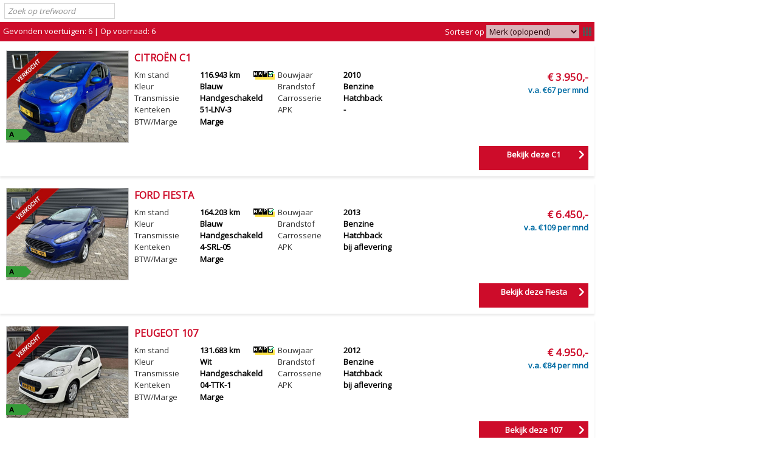

--- FILE ---
content_type: text/html; charset=ISO-8859-1
request_url: https://voorraad.ndautoservice.nl/cgi/voertuigen.cgi?site=voorraadlijst;v=voorraad.ndautoservice.nl
body_size: 13531
content:


<!DOCTYPE html>
<html lang="nl">
  <head>
    
    <meta http-equiv="X-UA-Compatible" content="IE=edge" />
    <meta name="viewport" content="width=device-width, initial-scale=1, maximum-scale=1, user-scalable=no">
    <meta name="apple-mobile-web-app-capable" content="yes" />
    <meta charset="iso-8859-1" />
    <meta name="generator" content="AUTODATA Nederland B.V., https://www.autodata.nl" />
    <meta name="copyright" content="AUTODATA Nederland B.V., https://www.autodata.nl" />
    <meta name="author" content="AUTODATA Nederland B.V." />
    

    <title>Voertuigen</title>
<meta name="robots" content="noindex,follow" /> 
    
    <link rel="canonical" href="http://voorraad.ndautoservice.nl/voorraadlijst/"/>


      <link href="//fonts.googleapis.com/css?family=Open+Sans" rel="stylesheet" type="text/css">


<link href="https://fonts.googleapis.com/css?family=Nunito+Sans|Poppins:400,500,600,700" rel="stylesheet">


        <link type="text/css" rel="stylesheet" href="/css/voorraadlijsten/_cms8563622292_voorraadlijst_style_awd_modern_default.css" />
        <link type="text/css" rel="stylesheet" href="/css/voorraadlijsten/_cms8563622129_voorraadlijst_style_awd_modern_template-mobiel.css" media="all and (max-width: 640px)" />
        <link type="text/css" rel="stylesheet" href="/css/voorraadlijsten/_cms8472733319_voorraadlijst_style_awd_modern_template-small.css" media="all and (min-width: 641px) and (max-width: 939px)" />
        <link type="text/css" rel="stylesheet" href="/css/voorraadlijsten/_cms8557127772_voorraadlijst_style_awd_modern_template-940.css" media="all and (min-width: 940px) and (max-width: 997px)" />
        <link type="text/css" rel="stylesheet" href="/css/voorraadlijsten/_cms8557127805_voorraadlijst_style_awd_modern_template.css" media="all and (min-width: 998px)" />
<!--[if lt IE 9]>
        <link type="text/css" rel="stylesheet" href="/css/voorraadlijsten/_cms8563622292_voorraadlijst_style_awd_modern_default.css" />
        <link type="text/css" rel="stylesheet" href="/css/voorraadlijsten/_cms8557127772_voorraadlijst_style_awd_modern_template-940.css" />
<![endif]-->

  
  <style type="text/css">
*{font-family:Open Sans}body,.clicksgrid .occasionmodule{background-repeat:no-repeat;background-position:top left}body.formulier h1{color:#000000}html,body,.knop,.clicksgrid .occasionmodule{background-color:#ffffff}body,h1,p,fieldset,legend,a,a:hover,.link,.header,.colored,.colored a,.titel2,#stocktable th,#stocktable th a,td.filter,html body#imgdiv table#filtertable tbody tr td.filter div.filters div.filters-notdone ul.filter li a,html body#imgdiv table#filtertable tbody tr td.filter div.filters div.filters-notdone ul.filter li a span,html body#imgdiv table#filtertable tbody tr td.filter div.filters div.filters-notdone ul.filter li.more a,td.filter li.title,td.filter li:first-child,.xyz,ul#specificationsTable li.waarde a{color:#000000}body,h1,p,td,fieldset,legend{font-family:Open Sans}h1{font-size:12pt}img,a img,fieldset,.knop{border-color:#000000}.mmt,.header{color:#000000;border-color:#000000;line-height:2em}html body#imgdiv div#wrapper div#resultaten div.header,.header .gevonden{background-color:#cd0c2a;color:#ffffff}#detailsimage table,#detailstaggle{background:0}#stockTable .gradientList.listMouseOver td{background:0}.filters-done.hascontent{background:0;border:0}html body#imgdiv table#compareTable tbody tr:hover,div.filters-done.hascontent,a#uitgebreid,div#zoekmachine form#whf_form fieldset table tbody tr td span#input_whf000011 input#whf000011.knop{background-color:#cd0c2a;color:#ffffff}a#uitgebreid.mobiel,div#zoekmachine form#whf_form fieldset table tbody tr td span#input_whf000011 input#whf000011.knop{color:#ffffff;background-color:#cd0c2a}#stockTable .gradientGalleryImg td,#stockTable .gradientList td{background:0;border-bottom:1px solid #000000}#stockTable .gallery .vehicleInformationMouseOver,#stockTable .vehicleInformationMouseOver .content{background:#000000;color:#ffffff;cursor:pointer}td.filter li.title,td.filter li:first-child{border-color:#000000}#printkaart li,#cta li{color:#000000}#printkaart a,#cta a{color:#000000}#cta li.last{background-color:#ffffff;border:1px solid #000000;color:#000000}#cta li.last a{color:#000000}#printkaart.printkaart_dropdown,#cta.dropdown{background:#000000;color:#ffffff}#maps button{background:#000000;color:#ffffff}#comparetable tbody tr:nth-child(odd),#comparetable tbody tr:nth-child(even){background:0}#stockTable .button{background:#000000;color:#ffffff}div#resultaten div.header div.gevonden a span.label{color:#ffffff}.filters-notdone p.title,.car-header a,label.vergelijk span,li.title,a.currentpage.button,.priceFont,h1.titel,h2.titel,.titel2,#rekentabel,ul.filter,ul.filter li a span.count,.prijs_van,.prijs_voor,.leaseprijs,div#filterTable div.filters div ul.filter li.title,div#filterTable div.filters div ul.filter li,div#suggestieblok div#suggesties.specificaties div.suggestie div.suggestietitel a,div#suggesties.specificaties div.suggestie div.suggestieprijs,div#suggesties.specificaties div.suggestie div.suggestieuitvoering{color:#cd0c2a}ul.filter li.title,ul.filter li:first-child,div.resultaat.noresults div.titel2,.car-header a,h1.titel,h2.titel,.titel2,div.suggestietitel,div.suggestieuitvoering,table#compareTable tr td.benaming,div#filterTable p.title{text-transform:uppercase;}.filters-done.hascontent{background-color:#000000;color:#ffffff}div#filterTable div.filters div.filters-done ul.filter li,div#filterTable div.filters div.filters-done ul.filter li span.label{color:#ffffff}ul.filter li a span.label{color:#000000}.car-header a:hover,ul.filter li a:hover,div#zoekformulier form#whf_form table#searchForm tbody tr td span select option,div#zoekformulier form#whf_form table#searchForm tbody tr td span select,div#zoekformulier form#whf_form table#searchForm tbody tr td span select option,div#zoekformulier form#whf_form table#searchForm tbody tr td span select option{opacity:.7}div.navigatie a.button:hover{background-image:none;color:#ffffff;background-color:#cd0c2a}div#suggestie-content div#suggesties.specificaties div.suggestie a img:hover,#thumbs a img:hover,div#tS2.jThumbnailScroller div.jTscrollerContainer div.jTscroller a.link img:hover,html body#imgdiv.detailpagina div#totalwrapper div#thumbs.specificaties a img:hover{border-color:#cd0c2a}.jThumbnailScroller .jTscrollerNextButton:hover,.jThumbnailScroller .jTscrollerPrevButton:hover{background-color:#cd0c2a}.dealer_tel{color:#cd0c2a}div#resultaten div.navigatie a.button:hover,div.navigatie a.currentpage.button,div.navigatie a.currentpage.button:hover{background-image:none;background-color:#cd0c2a;color:#ffffff!important}div#cta.else ul li a#findio,#zoekmachine input.knop,.vergelijk.button span,div.cta a.button,div#cta ul li a#offerte,div#cta ul li a#brochure,div#cta ul li a#sum,div#cta ul li a#vraag,div#cta ul li a#proefrit,div#cta ul li a#leaseofferte,div#cta ul li a#taggleshop,a.btn-bekijk,a.bekijken,div#wrapper div#resultaten form#vrijzoeken span.zoekbutton,html body#imgdiv div#wrapper div#resultaten form#vrijzoeken span.zoekbutton input.zoekbutton,form#maps button.routebtn,div#zoekformulier form#whf_form table#searchForm tbody tr td.long span input.zoekbutton,html body#imgdiv.detailpagina div#totalwrapper div.prijswrapper div#printkaart ul.printkaart li a{background-color:#cd0c2a;color:#ffffff;background-image:none;border:0;}html body#imgdiv table#compareTable tbody tr:hover{background-color:#cd0c2a;color:#ffffff}div#cta.else ul li a#findio:hover,div.resultaat-bottom label.vergelijk span:hover,div#cta ul li a#offerte:hover,div#cta ul li a#brochure:hover,div#cta ul li a#sum:hover,div#cta ul li a#vraag:hover,div#cta ul li a#proefrit:hover,div#cta ul li a#leaseofferte:hover,div#cta ul li a#taggleshop:hover,div#cta a:hover,a.btn-bekijk:hover,a.bekijken:hover,form#maps button.routebtn:hover,html body#imgdiv div#wrapper div#resultaten form#vrijzoeken span.zoekbutton:hover,html body#imgdiv div#wrapper div#resultaten form#vrijzoeken span.zoekbutton input.zoekbutton:hover,div#zoekformulier form#whf_form table#searchForm tbody tr td.long span input.zoekbutton:hover,html body#imgdiv.detailpagina div#totalwrapper div.prijswrapper div#printkaart ul.printkaart li a:hover{background-color:#ed0909;color:#000000}table.documenten{font-size:9pt;font-family:Arial,Verdana}table.documenten td.url{text-decoration:underline}span.selectie,a.resetten{color:#ffffff}ul.filter li a{color:#000000}html body#imgdiv div#filterTable div.filters div.filters-notdone ul.filter li a span{color:#000000}.dtc2#detailsFinancialLease .dtc_titel{color:#cd0c2a}.dtc2 .dtc_info p,.dtc2 ul.dtc_ul li{color:#000000}.wvg{color:black}#detailsAccessoires svg{fill:#000000;width:16px;height:16px;margin-left:5px;vertical-align:text-top}#detailsAccessoires ul li::first-letter ,#voertuigspecificaties .waarde::first-letter {text-transform:uppercase}.flprijs_calc{line-height:1.5;font-size:13px;margin:0;padding:0}
  </style>



  <link rel="stylesheet" type="text/css" href="/css/voorraadlijsten/flaticon.css">
  

  <link rel="stylesheet" type="text/css" href="/css/voorraadlijsten/vl_2016.css" />

<!-- css additioneel -->


  
  
  <script type="text/javascript">var landing_url = 'https://www.ndautoservice.nl/occasions/';</script>
  
  

  <script type="text/javascript" src="/css/voorraadlijsten/_cms151126091_voorraadlijst.js"></script>




  <script type="text/javascript">
    function page_init() {
      doInit();
	}
    
    function submitForm() {
      //document.getElementById("whf_form").submit();

      // zelf regelen via document.getElements aangezien IE na shuffle met selects ze niet meer 'ziet'...
      var f = document.getElementsByTagName("SELECT");
      // var f = document.getElementById("whf_form").getElementsByTagName("SELECT");
      var q = 'site=voorraadlijst&v=7077d19c';
      for (var i = 0; i <f.length; i++) {
          if (f[i].name == 'sort') {
              q += '&'+f[i].value;
          } else {
              q += "&"+f[i].name+"="+f[i].value;//encodeURIComponent(f[i].value);
          }
      }
      location.href = location.href.replace(/\?.*/, "?"+q); 
    }

    var noload = 0;
  </script>
  

  <script>
  (function(i,s,o,g,r,a,m){i['GoogleAnalyticsObject']=r;i[r]=i[r]||function(){
  (i[r].q=i[r].q||[]).push(arguments)},i[r].l=1*new Date();a=s.createElement(o),
  m=s.getElementsByTagName(o)[0];a.async=1;a.src=g;m.parentNode.insertBefore(a,m)
  })(window,document,'script','//www.google-analytics.com/analytics.js','ga');

  ga('create', 'UA-35899284-1', 'autodatawheelerdelta.nl');


  ga('set', 'anonymizeIp', true);

  if (getCookie('xdnt') != '1') {
    ga('send', 'pageview', {
      hitCallback: function() {
        doLandingPage();
      }
    });
  }
  setCookie('xdnt', '');

  var dyn_analytics_code = 'UA-160437619-1';

  ga('create', 'UA-160437619-1', 'ndautoservice.nl', {'name': 'clientTracker'});  // New tracker.
  ga('clientTracker.send', 'pageview'); // Send page view for clientTracker.




</script>








    <meta name="google-translate-customization" content="e4d449ce2295529c-974782e249e7138f-g82ce049af29f1f0b-20"></meta>


  <script src="//ajax.googleapis.com/ajax/libs/jquery/1.9.1/jquery.min.js"></script>

  
  
  <script type="text/javascript" src="/css/generiek/detectmobilebrowser.js"></script>
  














  <link href="/css/voorraadlijsten/bootstrap-wrapper.css" rel="stylesheet" type="text/css" />
</head> 

<body onload="page_init();" id="imgdiv" onscroll="checkIfInView()" class="" data-font="opensans">





<!-- /header -->





<script>
// PW!
window.lazySizesConfig = window.lazySizesConfig || {};    
window.lazySizesConfig.expand = 100;
window.lazySizesConfig.init = false;
</script>
<script src="/css/_cms2_lazysizes.min.js"></script>
<script>$(function(){
    if (window.self !== window.top) {
        $('[data-src]').each(function(i, e) {
            $(e).attr('src', $(e).attr('data-src'));
        });
    } else {
        lazySizes.init();
    }
})</script>

<script>

         function checkCompare(e) {
             if ($('.vergelijk input:checked').length > 4) {
                 e.checked = false;
                 alert('Sorry, niet meer dan 4...');
                 return 0;
             }

	    // als meer dan 1 input aangevinkt, dan bijbehorende labels 'button' class geven.
	    $('.vergelijk input').parent().removeClass('button');
             var compare = getCookie('xcms_occ_compare') ? getCookie('xcms_occ_compare').split(',') : [];
             var n = compare.length;
             e.checked ? n++ : n--;
	    if (n > 1) {
	      $('.vergelijk input:checked').parent().addClass('button');
	    }

             if (e.checked) {
               $(e.parentNode).addClass('stopProp');
             }

             return 1;
         }

$(function() {

    var isInIframe = (window.location != window.parent.location) ? true : false;
    if ( (window.innerWidth < 641 || /webOS|iPhone|iPod|BlackBerry|IEMobile|Opera Mini/i.test(navigator.userAgent))  && (!isInIframe) ) {

        

     }

    



// geen dynamisch zoekfilter

    



             // maak van chexkboxjes buttons als meer dan 1 aangevinkt.
             var compare = getCookie('xcms_occ_compare').split(',');
	    if (compare.length > 1) {
	      $('.vergelijk input:checked').parent().addClass('button');
	    }

surl = "/cgi/voertuigen.cgi?site=voorraadlijst;v=voorraad.ndautoservice.nl";





        $("#uitgebreid").click(function() {
              $("#zoekmachine").toggle();
        });

        $("#uitgebreid").click(function() {
            if ($('#zoekmachine').is(':visible')) {
                $("a#uitgebreid").text("Zoeken inklappen");  
            } else {  
                $("a#uitgebreid").text("Uitgebreid zoeken");
            }
        });

        $("#vrijzoeken input.invoerveld").focus(function() {
            $("#vrijzoeken span.zoekbutton").fadeIn();
        });

        $("#vrijzoeken input.invoerveld").blur(function() {
            if($("input#invoerveld").val() == 0) {
                $("#vrijzoeken span.zoekbutton").fadeOut();
            }
        });

        scrollDetailPage();

});

</script>













 <a class="mobiel knop updateiframe" id="uitgebreid">Uitgebreid zoeken</a>

<div id="zoekmachine" class="mobiel">
 <p><form id="whf_form" name="f_search" method="get" action="/cgi/voertuigen.cgi">
    <input type="hidden" name="site" value="voorraadlijst" />
    <input type="hidden" name="v" value="7077d19c" />
    <input type="hidden" name="mob" value="1" />
    <input type="hidden" name="param_mob" value="1" />
    <input type="hidden" name="find" value="soort_voertuig,bouwjaar_van,bouwjaar_tot,brandstof,transmissie,carrosserie_soort,kmstand_van,kmstand_tot,prijs_van,prijs_tot" />
 


    <fieldset>
      <legend>ZOEK UW AUTO</legend>
      <table cellpadding="5" border="0">


        
        <tr>
          <td><span>Soort voertuig</span>:</td>
          <td>
		  <span><select name="soort_voertuig" class="item" >
		   <option value="">Alle voertuigsoorten</option>
	            
		    </select></span>
		</td>
        </tr>
        

        <tr>
          <td><span id="labelwhf000001">Merk</span>:</td>
          <td>
	        <span id="input_whf000001"><select id="whf000001" data-vl="7077d19c" name="merk" data-onchange="javascript:setPostData('merk',this.value);loadXMLDoc('/cgi/voertuigen.cgi?site=voorraadlijst;v=7077d19c;merk='+this.value+';model='+this.value+'|'+(document.forms['whf_form'].whf000002?document.forms['whf_form'].whf000002.value:'')+';xml=1;template=voorraadlijst_model',this);" class="formulier_item">
            <option value="">Alle merken</option>
	        
	        <option value="Citro&euml;n">Citro&euml;n</option>
	        
	        <option value="Ford">Ford</option>
	        
	        <option value="Peugeot">Peugeot</option>
	        
	        <option value="Suzuki">Suzuki</option>
	        
	        <option value="Volkswagen">Volkswagen</option>
	        
	        </select></span>
          </td>
        </tr>

        <tr id='style_model3'>
          <td><div id='style_model1'><span id="labelwhf000002">Model</span>:</div></td>
          <td>
 	        <div id='style_model2'>
		      <span id="input_whf000002"><select id="whf000002" name="merk_model" onchange="return;setPostData('model',this.value);loadXMLDoc('/cgi/voertuigen.cgi?site=voorraadlijst;v=7077d19c;bouwjaar='+this.value+';xml=1;template=voorraadlijst_bouwjaar');" class="formulier_item">
		        <option value="">Alle modellen</option>
   	            
		      </select></span>
	        </div>
          </td>
        </tr>


        <tr>
          <td><span id="labelwhf000003">Bouwjaar</span>:</td>
          <TD><span id="input_whf000003">
	          <select id="whf000003" name="bouwjaar_van" class="formulier_item">
	            <option value="">Van</option>
                
	            <option value="2026">2026</option>
                
	            <option value="2025">2025</option>
                
	            <option value="2024">2024</option>
                
	            <option value="2023">2023</option>
                
	            <option value="2022">2022</option>
                
	            <option value="2021">2021</option>
                
	            <option value="2020">2020</option>
                
	            <option value="2019">2019</option>
                
	            <option value="2018">2018</option>
                
	            <option value="2017">2017</option>
                
	            <option value="2016">2016</option>
                
	            <option value="2015">2015</option>
                
	            <option value="2014">2014</option>
                
	            <option value="2013">2013</option>
                
	            <option value="2012">2012</option>
                
	            <option value="2011">2011</option>
                
	            <option value="2010">2010</option>
                
	            <option value="2009">2009</option>
                
	            <option value="2008">2008</option>
                
	            <option value="2007">2007</option>
                
	            <option value="2006">2006</option>
                
	            <option value="2005">2005</option>
                
	            <option value="2004">2004</option>
                
	            <option value="2003">2003</option>
                
	            <option value="2002">2002</option>
                
	            <option value="2001">2001</option>
                
	          </select></span> <span id="input_whf000004"><select id="whf000004" name="bouwjaar_tot" class="formulier_item">
	            <option value="">Tot</option>
                
	            <option value="2026">2026</option>
                
	            <option value="2025">2025</option>
                
	            <option value="2024">2024</option>
                
	            <option value="2023">2023</option>
                
	            <option value="2022">2022</option>
                
	            <option value="2021">2021</option>
                
	            <option value="2020">2020</option>
                
	            <option value="2019">2019</option>
                
	            <option value="2018">2018</option>
                
	            <option value="2017">2017</option>
                
	            <option value="2016">2016</option>
                
	            <option value="2015">2015</option>
                
	            <option value="2014">2014</option>
                
	            <option value="2013">2013</option>
                
	            <option value="2012">2012</option>
                
	            <option value="2011">2011</option>
                
	            <option value="2010">2010</option>
                
	            <option value="2009">2009</option>
                
	            <option value="2008">2008</option>
                
	            <option value="2007">2007</option>
                
	            <option value="2006">2006</option>
                
	            <option value="2005">2005</option>
                
	            <option value="2004">2004</option>
                
	            <option value="2003">2003</option>
                
	            <option value="2002">2002</option>
                
	            <option value="2001">2001</option>
                
              </select></span>
          </td>
        </tr>

        <tr>
          <td><span id="labelwhf000005">Brandstof</span>:</td>
          <td>
	        <span id="input_whf000005">
	        <select id="whf000005" name="brandstof" class="formulier_item">
	          <option value="">Geen voorkeur</option>
	          
	          <option value="B">Benzine</option>
	          
	          </select></span>
          </td>
        </tr>

        <tr>
          <td><span id="labelwhf000006">Transmissie</span>:</td>
          <td>
		    <span id="input_whf000006">
		      <select id="whf000006" name="transmissie" class="formulier_item">
		        <option value="">Geen voorkeur</option>
	            
	            <option value="H">Handgeschakeld</option>
	            
		      </select></span>
          </td>
        </tr>

        
        <tr>
          <td><span id="labelwhf000013">Carrosserievorm</span>:</td>
          <td>
		    <span id="input_whf000013">
		      <select id="whf000013" name="carrosserie_soort" class="formulier_item">
		        <option value="">Geen voorkeur</option>
	            
	            <option value="HBCK">Hatchback</option>
	            
	            <option value="MPV">MPV</option>
	            
		      </select></span>
          </td>
        </tr>
        

        <tr>
          <td><span id="labelwhf000007">Km.stand</span>:</td>
          <td><span id="input_whf000007">
	          <select id="whf000007" name="kmstand_van" class="formulier_item">
	            <option value="">Van</option>
	            <option value="5000">5.000</option>
	            <option value="10000">10.000</option>
	            <option value="25000">25.000</option>
	            <option value="50000">50.000</option>
	            <option value="100000">100.000</option>
	            <option value="150000">150.000</option>
	            <option value="200000">200.000</option>
	            <option value="250000">250.000</option>
	            <option value="300000">300.000</option>
	          </select></span> <span id="input_whf000008"><select id="whf000008" name="kmstand_tot" class="formulier_item">
	            <option value="5000">5.000</option>
	            <option value="10000">10.000</option>
	            <option value="25000">25.000</option>
	            <option value="50000">50.000</option>
	            <option value="100000">100.000</option>
	            <option value="150000">150.000</option>
	            <option value="200000">200.000</option>
	            <option value="250000">250.000</option>
	            <option value="300000">300.000</option>
	            <option value="" selected="selected">Tot</option></select></span>
          </td>
        </tr>

        
        <tr>
          <td><span id="labelwhf000009">Prijs</span>:</td>
          <td><span id="input_whf000009">
	          <select id="whf000009" name="prijs_van" class="formulier_item">
              <option value="">Van</option>
              <option value="2000">&euro; 2.000</option>
	            <option value="3000">&euro; 3.000</option>
	            <option value="4000">&euro; 4.000</option>
	            <option value="5000">&euro; 5.000</option>
	            <option value="7500">&euro; 7.500</option>
	            <option value="10000">&euro; 10.000</option>
	            <option value="15000">&euro; 15.000</option>
	            <option value="20000">&euro; 20.000</option>
	            <option value="25000">&euro; 25.000</option>
	            <option value="30000">&euro; 30.000</option>
	            <option value="40000">&euro; 40.000</option>
	            <option value="50000">&euro; 50.000</option>
	            <option value="100000">&euro; 100.000</option>
	            <option value="150000">&euro; 150.000</option>
	            <option value="200000">&euro; 200.000</option>
	            <option value="250000">&euro; 250.000</option>
	          </select></span> <span id="input_whf000010"><select id="whf000010" name="prijs_tot" class="formulier_item">
              <option value="2000">&euro; 2.000</option>
              <option value="3000">&euro; 3.000</option>
              <option value="4000">&euro; 4.000</option>
	            <option value="5000">&euro; 5.000</option>
	            <option value="7500">&euro; 7.500</option>
	            <option value="10000">&euro; 10.000</option>
	            <option value="15000">&euro; 15.000</option>
	            <option value="20000">&euro; 20.000</option>
	            <option value="25000">&euro; 25.000</option>
	            <option value="30000">&euro; 30.000</option>
	            <option value="40000">&euro; 40.000</option>
	            <option value="50000">&euro; 50.000</option>
	            <option value="100000">&euro; 100.000</option>
	            <option value="150000">&euro; 150.000</option>
	            <option value="200000">&euro; 200.000</option>
	            <option value="250000">&euro; 250.000</option>
	            <option value="" selected="selected">Tot</option></select></span>
          </td>
        </tr>
                
    
        
        
        <tr>
          <td><span class="">Leasebedrag</span>:</td>
          <td>
            <span class="half left">
            <select name="leasebedrag_van">
              
              
              <option value="">Van</option>
              
                
              
              
              
              
            </select>
            </span>
            
            <span class="half left">
            <select name="leasebedrag_tot">
            

              <option value="">Tot</option>
              
              
            


            </select>
            </span>
            
          </td>
        </tr>
        
        
        
        
        <tr>
          <td><span>Vestiging</span>:</td>
          <td>
		  <span><select name="import_id" class="item" >
		   <option value="">Alle vestigingen</option>
	            
	            <option value="131663">ND Autoservice (BAAK)</option>
	            
		    </select></span>
		</td>
        </tr>
        
 
        <tr>
          <td> <span id="input_whf000012"><input type="button" id="whf000012" name="reset" value="Alles wissen" class="knop" onclick="document.location='/cgi/voertuigen.cgi?site=voorraadlijst;v=7077d19c';" /></span> </td>
          <td align="right">
	        <span id="input_whf000011"><input type="submit" id="whf000011" name="zoeken" value="Zoeken" class="knop" /></span>
	        
          </td>
        </tr>
      </table>
    </fieldset>

  </form></p>

</div>

<script type="text/javascript">
var smodelselect = $("#whf000002");
var smodellen = [];

$(function() {
  $(document).on("change", "#zoekmachine.mobiel #whf_form select[name='merk']", function() {
    $("#whf000002").html(smodelselect);
    console.log("change!");
    smodellen = [];
    var smerk = $("option:selected", this).val();
    var svl = $(this).data("vl");
    $.ajax({
      dataType: "script",
      url: "/cgi/occasions.cgi?site=voorraadlijst;v="+svl+";merk="+smerk+";template=mobiel_zoekmachine_modellen;xml=1",
      success: function(i,e) {
      },
      complete: function(i,e) {
        $.each(smodellen, function(i,e) {
          $("#whf000002").prepend("<option value=\""+e+"\">"+e+"</option>");
        })
        $("#whf000002").attr("name", "model").prepend("<option value=\"\" id=\"sallemodellen\">Alle modellen</option>");
        $("#sallemodellen").prop("selected", "true");
      }
    })
  });
});
</script>

<div id="zoekformulier">
  <p>
    <form id="whf_form" name="f_search" method="get" action="/cgi/voertuigen.cgi">
    <input type="hidden" name="site" value="voorraadlijst" />
    <input type="hidden" name="v" value="7077d19c" />




	<table id="searchForm">



<!-- ROW 1 -->
	  <tr>

        
	    <td>
		  <div class="label"><span id="labelwhf000001">Merk</span></div>
		  <span id="input_whf000001"><select id="whf000001" name="merk" onchange="javascript:setPostData('merk',this.value);loadXMLDoc('/cgi/voertuigen.cgi?site=voorraadlijst;v=7077d19c;merk='+this.value+';model='+this.value+'|'+(document.forms['whf_form'].whf000002?document.forms['whf_form'].whf000002.value:'')+';xml=1;template=voorraadlijst_model',this);" class="item">
            <option value="">Alle merken</option>
	        
	        <option value="Citro&euml;n">Citro&euml;n</option>
	        
	        <option value="Ford">Ford</option>
	        
	        <option value="Peugeot">Peugeot</option>
	        
	        <option value="Suzuki">Suzuki</option>
	        
	        <option value="Volkswagen">Volkswagen</option>
	        
          </select></span>
		</td>			
        

        
  	    <td>
		  <div class="label"><span id="labelwhf000002">Model</span></div>
		  <span id="input_whf000002"><select id="whf000002" name="merk_model" onchange="return;setPostData('model',this.value);loadXMLDoc('/cgi/voertuigen.cgi?site=voorraadlijst;v=7077d19c;bouwjaar='+this.value+';xml=1;template=voorraadlijst_bouwjaar');" class="item">
		    <option value="">Kies eerst merk</option>
 	        
		  </select></span>
		</td>
        

        
   	    <td>
		  <div class="label"><span id="labelwhf000003">Bouwjaar</span> minimaal</div>
		  <span id="input_whf000003"><select id="whf000003" name="bouwjaar_van" class="item" >
		    <option value="">-</option>
            
            <option value="2026">2026</option>
            
            <option value="2025">2025</option>
            
            <option value="2024">2024</option>
            
            <option value="2023">2023</option>
            
            <option value="2022">2022</option>
            
            <option value="2021">2021</option>
            
            <option value="2020">2020</option>
            
            <option value="2019">2019</option>
            
            <option value="2018">2018</option>
            
            <option value="2017">2017</option>
            
            <option value="2016">2016</option>
            
            <option value="2015">2015</option>
            
            <option value="2014">2014</option>
            
            <option value="2013">2013</option>
            
            <option value="2012">2012</option>
            
            <option value="2011">2011</option>
            
            <option value="2010">2010</option>
            
            <option value="2009">2009</option>
            
            <option value="2008">2008</option>
            
            <option value="2007">2007</option>
            
            <option value="2006">2006</option>
            
            <option value="2005">2005</option>
            
            <option value="2004">2004</option>
            
            <option value="2003">2003</option>
            
            <option value="2002">2002</option>
            
            <option value="2001">2001</option>
            
		    </select></span>
		</td>
		<td>
		  <div class="label"><span id="labelwhf000004">Bouwjaar</span> maximaal</div>
		  <span id="input_whf000004"><select id="whf000004" name="bouwjaar_tot" class="item" >
		    <option value="">-</option>
            
            <option value="2026">2026</option>
            
            <option value="2025">2025</option>
            
            <option value="2024">2024</option>
            
            <option value="2023">2023</option>
            
            <option value="2022">2022</option>
            
            <option value="2021">2021</option>
            
            <option value="2020">2020</option>
            
            <option value="2019">2019</option>
            
            <option value="2018">2018</option>
            
            <option value="2017">2017</option>
            
            <option value="2016">2016</option>
            
            <option value="2015">2015</option>
            
            <option value="2014">2014</option>
            
            <option value="2013">2013</option>
            
            <option value="2012">2012</option>
            
            <option value="2011">2011</option>
            
            <option value="2010">2010</option>
            
            <option value="2009">2009</option>
            
            <option value="2008">2008</option>
            
            <option value="2007">2007</option>
            
            <option value="2006">2006</option>
            
            <option value="2005">2005</option>
            
            <option value="2004">2004</option>
            
            <option value="2003">2003</option>
            
            <option value="2002">2002</option>
            
            <option value="2001">2001</option>
            
		  </select></span>
		</td>
        

	  </tr>

<!-- ROW 2 -->
	  <tr>

        
		<td>
		  <div class="label"><span id="labelwhf000005">Brandstof</span></div>
		  <span id="input_whf000005"><select id="whf000005" name="brandstof" class="item" >
		      <option value="">Geen voorkeur</option>
	          
	          <option value="B">Benzine</option>
	          
		    </select></span>
		</td>			
        

        
		<td>
		  <div class="label"><span id="labelwhf000006">Transmissie</span></div>
		  <span id="input_whf000006"><select id="whf000006" name="transmissie" class="item" >
		      <option value="">Geen voorkeur</option>
	            
	            <option value="H">Handgeschakeld</option>
	            
		    </select></span>
		</td>
        

        
		<td>
		  <div class="label"><span id="labelwhf000007">Km.stand</span> minimaal</div>
		  <span id="input_whf000007"><select id="whf000007" name="kmstand_van" class="item" >
            <option value="">Geen voorkeur</option>
            <option value="5000">5.000</option>
            <option value="10000">10.000</option>
            <option value="25000">25.000</option>
            <option value="50000">50.000</option>
            <option value="100000">100.000</option>
            <option value="150000">150.000</option>
            <option value="200000">200.000</option>
            <option value="250000">250.000</option>
            <option value="300000">300.000</option>
		    </select></span>
		</td>
		<td>
		  <div class="label"><span id="labelwhf000008">Km.stand</span> maximaal</div>
		  <span id="input_whf000008"><select id="whf000008" name="kmstand_tot" class="item" >
            <option value="5000">5.000</option>
            <option value="10000">10.000</option>
            <option value="25000">25.000</option>
            <option value="50000">50.000</option>
            <option value="100000">100.000</option>
            <option value="150000">150.000</option>
            <option value="200000">200.000</option>
            <option value="250000">250.000</option>
            <option value="300000">300.000</option>
            <option value="" selected="selected">Geen voorkeur</option></select></span>
		  </select></span>
		</td>
        
	  </tr>

<!-- ROW 3 -->
	  <tr>
      
	    <td>
		  <div class="label"><span id="labelwhf000009">Prijs</span> minimaal</div>
		  <span id="input_whf000009"><select id="whf000009" name="prijs_van" class="item" >
            <option value="">Geen voorkeur</option>
            <option value="5000">&euro; 5.000</option>
            <option value="7500">&euro; 7.500</option>
            <option value="10000">&euro; 10.000</option>
            <option value="15000">&euro; 15.000</option>
            <option value="20000">&euro; 20.000</option>
            <option value="25000">&euro; 25.000</option>
            <option value="30000">&euro; 30.000</option>
            <option value="40000">&euro; 40.000</option>
            <option value="50000">&euro; 50.000</option>
            <option value="100000">&euro; 100.000</option>
            <option value="150000">&euro; 150.000</option>
            <option value="200000">&euro; 200.000</option>
            <option value="250000">&euro; 250.000</option>
		  </select></span>
		</td>
		<td>
		  <div class="label"><span id="labelwhf000010">Prijs</span> maximaal</div>
		  <span id="input_whf000010"><select id="whf000010" name="prijs_tot" class="item" >
            <option value="5000">&euro; 5.000</option>
            <option value="7500">&euro; 7.500</option>
            <option value="10000">&euro; 10.000</option>
            <option value="15000">&euro; 15.000</option>
            <option value="20000">&euro; 20.000</option>
            <option value="25000">&euro; 25.000</option>
            <option value="30000">&euro; 30.000</option>
            <option value="40000">&euro; 40.000</option>
            <option value="50000">&euro; 50.000</option>
            <option value="100000">&euro; 100.000</option>
            <option value="150000">&euro; 150.000</option>
            <option value="200000">&euro; 200.000</option>
            <option value="250000">&euro; 250.000</option>
            <option value="" selected="selected">Geen voorkeur</option></select></span>
		  </select></span>
		</td>
        

        
		<td>
		  <div class="label"><span id="labelwhf000006">Voertuigcategorie</span></div>
		  <span id="input_whf000006"><select id="whf000006" name="autocategorie" class="item" >
		      <option value="">Geen voorkeur</option>
	            
	            <option value="AUTO">Personenauto</option>
	            
		    </select></span>
		</td>
        

        
		<td>
		  <div class="label"><span id="labelwhf000006">Carrosserievorm</span></div>
		  <span id="input_whf000006"><select id="whf000006" name="carrosserie_soort" class="item" >
		      <option value="">Geen voorkeur</option>
	            
	            <option value="HBCK">Hatchback</option>
	            
	            <option value="MPV">MPV</option>
	            
		    </select></span>
		</td>
        
		
	  </tr>
	
<!-- ROW 4 -->
	  <tr>
	  
      
	    <td>
		  <div class="label"><span id="labelwhf000009">Leaseprijs</span> minimaal</div>
		  <span id="input_whf000009"><select id="whf000009" name="leasebedrag_van" class="item" >
            <option value="">Geen voorkeur</option>
            <option value="50">&euro; 50</option>
            <option value="75">&euro; 75</option>
            <option value="100">&euro; 100</option>
            <option value="150">&euro; 150</option>
            <option value="200">&euro; 200</option>
            <option value="250">&euro; 250</option>
            <option value="300">&euro; 300</option>
            <option value="400">&euro; 400</option>
            <option value="500">&euro; 500</option>
            <option value="1000">&euro; 1000</option>
            <option value="1500">&euro; 1500</option>
            <option value="2000">&euro; 2000</option>
            <option value="2500">&euro; 2500</option>
		  </select></span>
		</td>
		<td>
		  <div class="label"><span id="labelwhf000010">Leaseprijs</span> maximaal</div>
		  <span id="input_whf000010"><select id="whf000010" name="leasebedrag_tot" class="item" >
            <option value="50">&euro; 50</option>
            <option value="75">&euro; 70</option>
            <option value="100">&euro; 100</option>
            <option value="150">&euro; 150</option>
            <option value="200">&euro; 200</option>
            <option value="250">&euro; 250</option>
            <option value="300">&euro; 300</option>
            <option value="400">&euro; 400</option>
            <option value="500">&euro; 500</option>
            <option value="1000">&euro; 1000</option>
            <option value="1500">&euro; 1500</option>
            <option value="2000">&euro; 2000</option>
            <option value="2500">&euro; 2500</option>
            <option value="" selected="selected">Geen voorkeur</option></select></span>
		  </select></span>
		</td>
        

        
		<td>
		  <div class="label"><span id="labelwhf000006">Energielabel</span></div>
		  <span id="input_whf000006"><select id="whf000006" name="energielabel" class="item" >
		      <option value="">Geen voorkeur</option>
	            
	            <option value="A">A</option>
	            
	            <option value="B">B</option>
	            
	            <option value="D">D</option>
	            
		    </select></span>
		</td>
        

        
		<td>
		  <div class="label"><span id="labelwhf000006">Kleur</span></div>
		  <span id="input_whf000006"><select id="whf000006" name="kleur_basis" class="item" >
		      <option value="">Geen voorkeur</option>
	            
	            <option value="Blauw">Blauw</option>
	            
	            <option value="Grijs">Grijs</option>
	            
	            <option value="Wit">Wit</option>
	            
	            <option value="Zwart">Zwart</option>
	            
		    </select></span>
		</td>
        

	  </tr>

<!-- ROW 5 -->
     <tr>
        
		<td>
		  <div class="label"><span id="labelwhf000006">Aantal deuren</span></div>
		  <span id="input_whf000006"><select id="whf000006" name="aantal_deuren" class="item" >
		      <option value="">Geen voorkeur</option>
	            
	            <option value="3">3</option>
	            
	            <option value="5">5</option>
	            
		    </select></span>
		</td>
        

        
		<td>
		  <div class="label"><span id="labelwhf000006">BTW/Marge</span></div>
		  <span id="input_whf000006"><select id="whf000006" name="btw_marge" class="item" >
		      <option value="">Geen voorkeur</option>
	            
	            <option value="M">Marge</option>
	            
		    </select></span>
		</td>
        


        
		<td>
		  <div class="label"><span id="labelwhf000006">Soort voertuig</span></div>
		  <span id="input_whf000006"><select id="whf000006" name="nieuw_voertuig" class="item" >
		      <option value="">Geen voorkeur</option>
	               <option value="J">Nieuw</option>
	               <option value="N">Occasion</option>
		    </select></span>
		</td>
        



      </tr>

<!-- ROW 6 -->

     <tr>
        
		<td>
		  <div class="label"><span id="labelwhf000006">Verlengd</span></div>
		  <span id="input_whf000006"><select id="whf000006" name="verlengd" class="item" >
		      <option value="">Geen voorkeur</option>
	               <option value="L2|L3|L4|L5">Ja</option>
	               <option value="L1">Nee</option>
		    </select></span>
		</td>
        

        
		<td>
		  <div class="label"><span id="labelwhf000006">Verhoogd</span></div>
		  <span id="input_whf000006"><select id="whf000006" name="verhoogd" class="item" >
		      <option value="">Geen voorkeur</option>
	               <option value="H2|H3|H4|H5">Ja</option>
	               <option value="H1">Nee</option>
		    </select></span>
		</td>
        
      </tr>

      <tr>
      
		<td colspan="4">
		  <div class="label"><span id="labelwhf000006">Vestiging</span></div>
		  <span id="input_whf000006"><select id="whf000006" name="import_id" class="item" style="width:auto" >
		      <option value="">Geen voorkeur</option>
	            
	            <option value="131663">ND Autoservice (BAAK)</option>
	            
		    </select></span>
		</td>
      
      </tr>


<!-- ROW 7 -->
	  <tr>
        
		<td>
		  <div class="label"><span id="labelwhf000006">Cabine</span></div>
		  <span id="input_whf000006"><select id="whf000006" name="cabine_lengte" class="item" >
		      <option value="">Geen voorkeur</option>
                      <option value="enkel">Enkele cabine</option>
                      <option value="anderhalf">Anderhalve cabine</option>
                      <option value="dubbel">Dubbele cabine</option>
		    </select></span>
		</td>
        

        
        <td>&nbsp;</td>
        

        
        <td>&nbsp;</td>
        

	  </tr>

<!-- ROW 8 -->

	  <tr>
	 
        
		<td>
		  <div class="label"><span>Soort voertuig</span></div>
		  <span><select name="soort_voertuig" class="item" >
		      <option value="">Alle voertuigsoorten</option>
	            
		    </select></span>
		</td>
        

	  </tr>
     
<!-- ROW buttons -->
	  <tr>
		<td class="long" colspan="4">



                 

    <span id="input_whf000011" class="zoekbutton">
        <input type="submit" id="whf000011" name="zoeken" value="Zoeken" class="zoekbutton"/>
        <span class="flaticon-magnifying7 after"></span>
    </span>
                 
		  Aantal auto's binnen zoekresultaat: <span class="colored">6</span> | Aantal auto's op voorraad: <span class="colored">6</span>
          
		</td>
	  </tr>
	</table>


    </form>
  </p>
</DIV>

  

<!-- test -->
<div id="wrapper">
<div id="filterTable">
      <div class="filters">

  <div class="filters-done ">







  
   
   
   
   
   
   
   
  






    



    


   
   
  

   
   
   
   
   
   
   
   
   
  







  </div>

  <div class="filters-notdone">
  
      
        <ul class="filter filter_merk">
          <li class="title">Merk</li>
          
        </ul>
      
    
  

  



  
      
        <ul class="filter bouwjaar">
          <li class="title">Bouwjaar</li>
          
        </ul>
      
    
  

  
      
        <ul class="filter">
          <li class="title">Brandstof</li>
          
        </ul>
      
    
  
      
        <ul class="filter">
          <li class="title">Transmissie</li>
          
        </ul>
      
    
  
      
        <ul class="filter">
          <li class="title">Kilometerstand</li>
          
        </ul>
      
    
  
      
        <ul class="filter">
          <li class="title">Prijs (&euro;)</li>
          
        </ul>
      
    
  
      
        <ul class="filter">
          <li class="title">Leasebedrag (&euro;)</li>
          
        </ul>
      
    
  
      
        <ul class="filter">
          <li class="title">Garantie</li>
          
        </ul>
      
    


    
      
        <ul class="filter">
          <li class="title">BOVAG garantie</li>
          
        </ul>
      
    

    
      
        <ul class="filter">
          <li class="title">Garantie soort</li>
          
        </ul>
      
    



  
      
        <ul class="filter">
          <li class="title">Voertuigcategorie</li>
          
        </ul>
      
    
  
      
        <ul class="filter">
          <li class="title">Carrosserievorm</li>
          
        </ul>
      
    
  
    
        
                <DIV class="categorie treklast_filter">
    <p class="title">Trekgewicht geremd (kg)</p>
    <div class="vantot">
    <select id="treklast_van">
        <option value="">Van</option>
        
          
        </select>

    
    </div>

    <div class="vantot">
    <select id="treklast_tot">
        <option value="">Tot</option>
        
        </select>

    
    </div>
    </DIV>
    
    



    
        
                <DIV class="categorie treklast_ongeremd_filter">
    <p class="title">Trekgewicht ongeremd (kg)</p>
    <div class="vantot">
    <select id="treklast_ongeremd_van">
        <option value="">Van</option>
        
          
        </select>

    
    </div>

    <div class="vantot">
    <select id="treklast_ongeremd_tot">
        <option value="">Tot</option>
        
        </select>

    
    </div>
    </DIV>
    
    


  
      
        <ul class="filter">
          <li class="title">BTW/Marge</li>
          
        </ul>
      
    
  
    
      
        <ul class="filter">
          <li class="title">Energielabel</li>
          
        </ul>
      
    

  
      
        <ul class="filter">
          <li class="title">Bekleding</li>
          
        </ul>
      
    
  
      
        <ul class="filter">
          <li class="title">Aantal zitplaatsen</li>
          
        </ul>
      
    
  
      
        <ul class="filter">
          <li class="title">Kleur</li>
          
        </ul>
      
    
  
      
        <ul class="filter" data-field="aantal_deuren">
          <li class="title">Aantal deuren</li>
          
        </ul>
      
    
  
      
        <ul class="filter" data-field="cabine_lengte">
          <li class="title">Cabine</li>
          
        </ul>
      
    
  
      
        <ul class="filter" data-field="accessoires">
          <li class="title">Opties</li>
          
        </ul>
      
    
  
      
        <ul class="filter" data-field="import_id">
          <li class="title">Vestiging</li>
          
        </ul>
      
    
  
      
        <ul class="filter" data-field="dealer_plaats">
          <li class="title">Plaats</li>
          
        </ul>
      
    
  
    
        <ul class="filter">
          <li class="title">Soort voertuig</li>
         
        </ul>
    
    

    
    
        <ul class="filter">
          <li class="title">Nieuw voertuig</li>
         
        </ul>
    
    

    
    

        <ul class="filter">
          <li class="title">Demovoertuig</li>
         
        </ul>
    
    

<!-- test eigen opties kraan laadwagen -->

<!-- einde opties test -->


  </div>
</div>

<script>
/*****************************************************************************
 *** Dynamisch zoekfilter van/tot select
 *****************************************************************************/

// treklast van/tot
treklast_van = getParameter("treklast_van");
treklast_tot = getParameter("treklast_tot");

if(treklast_van) {
    $("#treklast_van option:selected").text(treklast_van);
}

if(treklast_tot) {
    $("#treklast_tot option:selected").text(treklast_tot);
}

$("#treklast_van").change(function() {
    location.href = surl.replace(/;treklast_van=[^&;]+/, '').replace(/#.*$/, '')+";treklast_van="+this.value;
});

$("#treklast_tot").change(function() {
    location.href = surl.replace(/;treklast_tot=[^&;]+/, '').replace(/#.*$/, '')+";treklast_tot="+this.value;
});

// treklast resetten
$("#treklast_van_reset").click(function() {
    location.href = surl.replace(/;treklast_van=[^&;]+/, "");
});

$("#treklast_tot_reset").click(function() {
    location.href = surl.replace(/;treklast_tot=[^&;]+/, "");
});

// treklast_ongeremd van/tot
treklast_ongeremd_van = getParameter("treklast_ongeremd_van");
treklast_ongeremd_tot = getParameter("treklast_ongeremd_tot");

if(treklast_ongeremd_van) {
    $("#treklast_ongeremd_van option:selected").text(treklast_ongeremd_van);
}

if(treklast_ongeremd_tot) {
    $("#treklast_ongeremd_tot option:selected").text(treklast_ongeremd_tot);
}

$("#treklast_ongeremd_van").change(function() {
    location.href = surl.replace(/;treklast_ongeremd_van=[^&;]+/, '').replace(/#.*$/, '')+";treklast_ongeremd_van="+this.value;
});

$("#treklast_ongeremd_tot").change(function() {
    location.href = surl.replace(/;treklast_ongeremd_tot=[^&;]+/, '').replace(/#.*$/, '')+";treklast_ongeremd_tot="+this.value;
});

// treklast resetten
$("#treklast_ongeremd_van_reset").click(function() {
    location.href = surl.replace(/;treklast_ongeremd_van=[^&;]+/, "");
});

$("#treklast_ongeremd_tot_reset").click(function() {
    location.href = surl.replace(/;treklast_ongeremd_tot=[^&;]+/, "");
});

</script>
</div>

<!-- /test -->





<div id="resultaten" class="geenfilter">


<form id="vrijzoeken" method="get" action="/voertuigen.cgi">
    <input type="hidden" name="site" value="voorraadlijst" />
    <input type="hidden" name="v" value="7077d19c" />
    <input class="invoerveld" id="invoerveld" name="keyword" type="text" placeholder="Zoek op trefwoord" />

    <span class="zoekbutton">
        <input class="zoekbutton" id="zoekbutton" type="submit" value="Zoeken" onclick="ga('send', 'event', 'Button', 'Zoeken', 'Vrijzoeken')">
        <span class="flaticon-magnifying7 after"></span>
    </span>

</form>

<div class="navigatie top">
 
</div>

<div class="header">
<div class="gevonden">Gevonden voertuigen: 6 | Op voorraad: 6</div>
<div class="gevonden" style="display: none">Uw zoekcriteria: 

  
   
   
   
   
  </div>
	
<div class="weergave">


    
        <a id="galerij" href="/cgi/voertuigen.cgi?site=voorraadlijst;v=voorraad.ndautoservice.nl&weergave=gallery"><img src="/css/voorraadlijsten/modern/galerij.png" /></a>
    



</div>

  <div class="sorteer">

		Sorteer op <select name="sort" onchange="document.location = '/cgi/voertuigen.cgi?site=voorraadlijst;v=voorraad.ndautoservice.nl;'+ this.value;">


<option value="">
Merk





 (oplopend)

</option>





 
		  <option value="sort=bouwjaar;sort_dir=up">Bouwjaar (oplopend)</option>
 

 
		  <option value="sort=bouwjaar;sort_dir=down">Bouwjaar (aflopend)</option>
 

 
		  <option value="sort=kmstand;sort_dir=up">Km stand (oplopend)</option>
 

 
		  <option value="sort=kmstand;sort_dir=down">Km stand (aflopend)</option>
 

<!-- 
		  <option value="sort=merk;sort_dir=up">Merk (oplopend)</option>
--> 

 
		  <option value="sort=merk;sort_dir=down">Merk (aflopend)</option>
 

 
		  <option value="sort=prijs;sort_dir=up">Prijs (oplopend)</option>
 

 
		  <option value="sort=prijs;sort_dir=down">Prijs (aflopend)</option>
 

	    </select>
	  </div>
    </div>










<div id="19079681" class="resultaat">

<div class="fotowrap">

  <div class="car-afb">
    <a href="/occasion/citroen/c1/10-12v-ambiance/occ19079681-7077d19c" alt="Citro&euml;n C1 1.0-12V Ambiance" title="Citro&euml;n C1 1.0-12V Ambiance">
    
    <img class="bigafb lazyloadx" src="/600x450!/static-storage1/autodata/images/occasions-module/81/19079681_1.jpg?3665777010" data-src="/600x450!/static-storage1/autodata/images/occasions-module/81/19079681_1.jpg?3665777010" style="height:auto !important" />
    
    </a>

    <img class="energielbl" src="/css/voorraadlijsten/energielabels/a-label-klein.png" />
    
    </div>

</div>
          <script type="text/javascript">gImages.push(1)</script>

<div class="car-header">
<a alt="Citro&euml;n C1 1.0-12V Ambiance" title="Citro&euml;n C1 1.0-12V Ambiance" href="/occasion/citroen/c1/10-12v-ambiance/occ19079681-7077d19c">Citro&euml;n C1 </a>
</div>

<div class="car-specs" onclick="javascript:location.href='/occasion/citroen/c1/10-12v-ambiance/occ19079681-7077d19c'">
<ul class="specificaties">
<li class="veld">Km stand</li><li class="km-waarde"><nobr>116.943 km <a class="naplogo" href="javascript:void(null);" onclick="napwin=window.open('/css/voorraadlijsten/nap_weblabel.html','nap','height=400,width=350');if(napwin) napwin.focus(); if(typeof(window.event) == 'undefined') { event.stopPropagation(); } else { window.event.cancelBubble = true; };"><img src="/css/voorraadlijsten/gfx/naplogo.png" height="30" width="75" border="0" style="border: none;" title="Klik voor meer informatie"/></a></nobr></li>
<li class="veld">Bouwjaar</li><li>2010</li>
<li class="veld">Kleur</li><li>Blauw</li>
<li class="veld">Brandstof</li><li>Benzine</li>
<li class="veld">Transmissie</li><li>Handgeschakeld</li>
<li class="veld">Carrosserie</li><li>Hatchback</li>

<li class="veld">Kenteken</li><li class="kenteken">51-LNV-3</li>


    
        
             <li class="veld">APK</li>
	    <li class="apk">-</li>
        
    


<li class="veld">BTW/Marge</li><li>Marge</li>
















	



</ul>


</div>


<div class="rightbox">



 
	              <div class="priceFont">&euro; 3.950,- 
                       <script type="text/javascript">var flPrijsVerkoop = parseInt('3950');</script>
                       </div>


    
  

	              

	              

	              

	              


<!------------ ------------->



  
    <div class="financiallease" data-prijs-verkoop="1" data-leverancier="dtclease" onclick="location.href='/occasion/citroen/c1/10-12v-ambiance/occ19079681-7077d19c#detailsFinancialLease'">
      <!-- ALLES BEHALVE DTCLEASE EN ANDERSLENEN EN LENENOPMAAT EN DEAUTOFINANCIER -->






<!-- DTCLEASE -->


    

        
        <script type="text/javascript">
        if(typeof rente == "undefined") {
        var rente = 0.00575;
        }
        var leasebedrag19079681 = 3950;
        var slottermijn19079681 = 790;
        var renteslottermijn19079681 = slottermijn19079681*rente; 
        leasebedrag_invisible19079681=leasebedrag19079681-slottermijn19079681;
        var result19079681 = Math.abs(PMT(rente,60,leasebedrag_invisible19079681,0,0)-renteslottermijn19079681);
        result19079681 = formatAmount(result19079681.toFixed(0));
        console.log(result19079681);
        $("#19079681 div.financiallease").text(result19079681);
        </script>
        
    



    </div>
  


<!------------ ------------->

<!------------ CONSULEASE ------------->

<!----------- /CONSULEASE ------------->


<!------------ REGELJELEASE ------------->

<!----------- /REGELJELEASE ------------->



 



<!-- /anderslenen -->

<!-- ros finance -->



    

    

    

    
    


               



</div>

<div class="resultaat-bottom">



<a href="/occasion/citroen/c1/10-12v-ambiance/occ19079681-7077d19c" class="btn-bekijk flaticon-arrow487 after">Bekijk deze C1
</a>
</div>

</div>

<div id="19671044" class="resultaat">

<div class="fotowrap">

  <div class="car-afb">
    <a href="/occasion/ford/fiesta/10-style-navi-bt-lm-trekhaak/occ19671044-7077d19c" alt="Ford Fiesta 1.0 Style NAVI | BT | LM | TREKHAAK" title="Ford Fiesta 1.0 Style NAVI | BT | LM | TREKHAAK">
    
    <img class="bigafb lazyloadx" src="/600x450!/static-storage2/autodata/images/occasions-module/44/19671044_1.jpg?2195090900" data-src="/600x450!/static-storage2/autodata/images/occasions-module/44/19671044_1.jpg?2195090900" style="height:auto !important" />
    
    </a>

    <img class="energielbl" src="/css/voorraadlijsten/energielabels/a-label-klein.png" />
    
    </div>

</div>
          <script type="text/javascript">gImages.push(2)</script>

<div class="car-header">
<a alt="Ford Fiesta 1.0 Style NAVI | BT | LM | TREKHAAK" title="Ford Fiesta 1.0 Style NAVI | BT | LM | TREKHAAK" href="/occasion/ford/fiesta/10-style-navi-bt-lm-trekhaak/occ19671044-7077d19c">Ford Fiesta </a>
</div>

<div class="car-specs" onclick="javascript:location.href='/occasion/ford/fiesta/10-style-navi-bt-lm-trekhaak/occ19671044-7077d19c'">
<ul class="specificaties">
<li class="veld">Km stand</li><li class="km-waarde"><nobr>164.203 km <a class="naplogo" href="javascript:void(null);" onclick="napwin=window.open('/css/voorraadlijsten/nap_weblabel.html','nap','height=400,width=350');if(napwin) napwin.focus(); if(typeof(window.event) == 'undefined') { event.stopPropagation(); } else { window.event.cancelBubble = true; };"><img src="/css/voorraadlijsten/gfx/naplogo.png" height="30" width="75" border="0" style="border: none;" title="Klik voor meer informatie"/></a></nobr></li>
<li class="veld">Bouwjaar</li><li>2013</li>
<li class="veld">Kleur</li><li>Blauw</li>
<li class="veld">Brandstof</li><li>Benzine</li>
<li class="veld">Transmissie</li><li>Handgeschakeld</li>
<li class="veld">Carrosserie</li><li>Hatchback</li>

<li class="veld">Kenteken</li><li class="kenteken">4-SRL-05</li>


    
        
             <li class="veld">APK</li>
	    <li class="apk"><span class="mobiel">APK </span>bij aflevering</li>
        
    


<li class="veld">BTW/Marge</li><li>Marge</li>
















	



</ul>


</div>


<div class="rightbox">



 
	              <div class="priceFont">&euro; 6.450,- 
                       <script type="text/javascript">var flPrijsVerkoop = parseInt('6450');</script>
                       </div>


    
  

	              

	              

	              

	              


<!------------ ------------->



  
    <div class="financiallease" data-prijs-verkoop="1" data-leverancier="dtclease" onclick="location.href='/occasion/ford/fiesta/10-style-navi-bt-lm-trekhaak/occ19671044-7077d19c#detailsFinancialLease'">
      <!-- ALLES BEHALVE DTCLEASE EN ANDERSLENEN EN LENENOPMAAT EN DEAUTOFINANCIER -->






<!-- DTCLEASE -->


    

        
        <script type="text/javascript">
        if(typeof rente == "undefined") {
        var rente = 0.00575;
        }
        var leasebedrag19671044 = 6450;
        var slottermijn19671044 = 1290;
        var renteslottermijn19671044 = slottermijn19671044*rente; 
        leasebedrag_invisible19671044=leasebedrag19671044-slottermijn19671044;
        var result19671044 = Math.abs(PMT(rente,60,leasebedrag_invisible19671044,0,0)-renteslottermijn19671044);
        result19671044 = formatAmount(result19671044.toFixed(0));
        console.log(result19671044);
        $("#19671044 div.financiallease").text(result19671044);
        </script>
        
    



    </div>
  


<!------------ ------------->

<!------------ CONSULEASE ------------->

<!----------- /CONSULEASE ------------->


<!------------ REGELJELEASE ------------->

<!----------- /REGELJELEASE ------------->



 



<!-- /anderslenen -->

<!-- ros finance -->



    

    

    

    
    


               



</div>

<div class="resultaat-bottom">



<a href="/occasion/ford/fiesta/10-style-navi-bt-lm-trekhaak/occ19671044-7077d19c" class="btn-bekijk flaticon-arrow487 after">Bekijk deze Fiesta
</a>
</div>

</div>

<div id="19237134" class="resultaat">

<div class="fotowrap">

  <div class="car-afb">
    <a href="/occasion/peugeot/107/10-active/occ19237134-7077d19c" alt="Peugeot 107 1.0 Active" title="Peugeot 107 1.0 Active">
    
    <img class="bigafb lazyloadx" src="/600x450!/static-storage2/autodata/images/occasions-module/34/19237134_1.jpg?237213628" data-src="/600x450!/static-storage2/autodata/images/occasions-module/34/19237134_1.jpg?237213628" style="height:auto !important" />
    
    </a>

    <img class="energielbl" src="/css/voorraadlijsten/energielabels/a-label-klein.png" />
    
    </div>

</div>
          <script type="text/javascript">gImages.push(3)</script>

<div class="car-header">
<a alt="Peugeot 107 1.0 Active" title="Peugeot 107 1.0 Active" href="/occasion/peugeot/107/10-active/occ19237134-7077d19c">Peugeot 107 </a>
</div>

<div class="car-specs" onclick="javascript:location.href='/occasion/peugeot/107/10-active/occ19237134-7077d19c'">
<ul class="specificaties">
<li class="veld">Km stand</li><li class="km-waarde"><nobr>131.683 km <a class="naplogo" href="javascript:void(null);" onclick="napwin=window.open('/css/voorraadlijsten/nap_weblabel.html','nap','height=400,width=350');if(napwin) napwin.focus(); if(typeof(window.event) == 'undefined') { event.stopPropagation(); } else { window.event.cancelBubble = true; };"><img src="/css/voorraadlijsten/gfx/naplogo.png" height="30" width="75" border="0" style="border: none;" title="Klik voor meer informatie"/></a></nobr></li>
<li class="veld">Bouwjaar</li><li>2012</li>
<li class="veld">Kleur</li><li>Wit</li>
<li class="veld">Brandstof</li><li>Benzine</li>
<li class="veld">Transmissie</li><li>Handgeschakeld</li>
<li class="veld">Carrosserie</li><li>Hatchback</li>

<li class="veld">Kenteken</li><li class="kenteken">04-TTK-1</li>


    
        
             <li class="veld">APK</li>
	    <li class="apk"><span class="mobiel">APK </span>bij aflevering</li>
        
    


<li class="veld">BTW/Marge</li><li>Marge</li>
















	



</ul>


</div>


<div class="rightbox">



 
	              <div class="priceFont">&euro; 4.950,- 
                       <script type="text/javascript">var flPrijsVerkoop = parseInt('4950');</script>
                       </div>


    
  

	              

	              

	              

	              


<!------------ ------------->



  
    <div class="financiallease" data-prijs-verkoop="1" data-leverancier="dtclease" onclick="location.href='/occasion/peugeot/107/10-active/occ19237134-7077d19c#detailsFinancialLease'">
      <!-- ALLES BEHALVE DTCLEASE EN ANDERSLENEN EN LENENOPMAAT EN DEAUTOFINANCIER -->






<!-- DTCLEASE -->


    

        
        <script type="text/javascript">
        if(typeof rente == "undefined") {
        var rente = 0.00575;
        }
        var leasebedrag19237134 = 4950;
        var slottermijn19237134 = 990;
        var renteslottermijn19237134 = slottermijn19237134*rente; 
        leasebedrag_invisible19237134=leasebedrag19237134-slottermijn19237134;
        var result19237134 = Math.abs(PMT(rente,60,leasebedrag_invisible19237134,0,0)-renteslottermijn19237134);
        result19237134 = formatAmount(result19237134.toFixed(0));
        console.log(result19237134);
        $("#19237134 div.financiallease").text(result19237134);
        </script>
        
    



    </div>
  


<!------------ ------------->

<!------------ CONSULEASE ------------->

<!----------- /CONSULEASE ------------->


<!------------ REGELJELEASE ------------->

<!----------- /REGELJELEASE ------------->



 



<!-- /anderslenen -->

<!-- ros finance -->



    

    

    

    
    


               



</div>

<div class="resultaat-bottom">



<a href="/occasion/peugeot/107/10-active/occ19237134-7077d19c" class="btn-bekijk flaticon-arrow487 after">Bekijk deze 107
</a>
</div>

</div>

<div id="19082831" class="resultaat">

<div class="fotowrap">

  <div class="car-afb">
    <a href="/occasion/peugeot/207/14-vti-blue-lease/occ19082831-7077d19c" alt="Peugeot 207 1.4 VTi Blue Lease" title="Peugeot 207 1.4 VTi Blue Lease">
    
    <img class="bigafb lazyloadx" src="/600x450!/static-storage1/autodata/images/occasions-module/31/19082831_1.jpg?1222732919" data-src="/600x450!/static-storage1/autodata/images/occasions-module/31/19082831_1.jpg?1222732919" style="height:auto !important" />
    
    </a>

    <img class="energielbl" src="/css/voorraadlijsten/energielabels/b-label-klein.png" />
    
    </div>

</div>
          <script type="text/javascript">gImages.push(4)</script>

<div class="car-header">
<a alt="Peugeot 207 1.4 VTi Blue Lease" title="Peugeot 207 1.4 VTi Blue Lease" href="/occasion/peugeot/207/14-vti-blue-lease/occ19082831-7077d19c">Peugeot 207 </a>
</div>

<div class="car-specs" onclick="javascript:location.href='/occasion/peugeot/207/14-vti-blue-lease/occ19082831-7077d19c'">
<ul class="specificaties">
<li class="veld">Km stand</li><li class="km-waarde"><nobr>154.380 km <a class="naplogo" href="javascript:void(null);" onclick="napwin=window.open('/css/voorraadlijsten/nap_weblabel.html','nap','height=400,width=350');if(napwin) napwin.focus(); if(typeof(window.event) == 'undefined') { event.stopPropagation(); } else { window.event.cancelBubble = true; };"><img src="/css/voorraadlijsten/gfx/naplogo.png" height="30" width="75" border="0" style="border: none;" title="Klik voor meer informatie"/></a></nobr></li>
<li class="veld">Bouwjaar</li><li>2010</li>
<li class="veld">Kleur</li><li>Grijs</li>
<li class="veld">Brandstof</li><li>Benzine</li>
<li class="veld">Transmissie</li><li>Handgeschakeld</li>
<li class="veld">Carrosserie</li><li>Hatchback</li>

<li class="veld">Kenteken</li><li class="kenteken">96-LRD-6</li>


    
        
             <li class="veld">APK</li>
	    <li class="apk"><span class="mobiel">APK </span>bij aflevering</li>
        
    


<li class="veld">BTW/Marge</li><li>Marge</li>
















	



</ul>


</div>


<div class="rightbox">



 
	              <div class="priceFont">&euro; 4.750,- 
                       <script type="text/javascript">var flPrijsVerkoop = parseInt('4750');</script>
                       </div>


    
  

	              

	              

	              

	              


<!------------ ------------->



  
    <div class="financiallease" data-prijs-verkoop="1" data-leverancier="dtclease" onclick="location.href='/occasion/peugeot/207/14-vti-blue-lease/occ19082831-7077d19c#detailsFinancialLease'">
      <!-- ALLES BEHALVE DTCLEASE EN ANDERSLENEN EN LENENOPMAAT EN DEAUTOFINANCIER -->






<!-- DTCLEASE -->


    

        
        <script type="text/javascript">
        if(typeof rente == "undefined") {
        var rente = 0.00575;
        }
        var leasebedrag19082831 = 4750;
        var slottermijn19082831 = 950;
        var renteslottermijn19082831 = slottermijn19082831*rente; 
        leasebedrag_invisible19082831=leasebedrag19082831-slottermijn19082831;
        var result19082831 = Math.abs(PMT(rente,60,leasebedrag_invisible19082831,0,0)-renteslottermijn19082831);
        result19082831 = formatAmount(result19082831.toFixed(0));
        console.log(result19082831);
        $("#19082831 div.financiallease").text(result19082831);
        </script>
        
    



    </div>
  


<!------------ ------------->

<!------------ CONSULEASE ------------->

<!----------- /CONSULEASE ------------->


<!------------ REGELJELEASE ------------->

<!----------- /REGELJELEASE ------------->



 



<!-- /anderslenen -->

<!-- ros finance -->



    

    

    

    
    


               



</div>

<div class="resultaat-bottom">



<a href="/occasion/peugeot/207/14-vti-blue-lease/occ19082831-7077d19c" class="btn-bekijk flaticon-arrow487 after">Bekijk deze 207
</a>
</div>

</div>

<div id="19651272" class="resultaat">

<div class="fotowrap">

  <div class="car-afb">
    <a href="/occasion/suzuki/sx4/16-exclusive/occ19651272-7077d19c" alt="Suzuki SX4 1.6 Exclusive" title="Suzuki SX4 1.6 Exclusive">
    
    <img class="bigafb lazyloadx" src="/600x450!/static-storage2/autodata/images/occasions-module/72/19651272_1.jpg?2128788505" data-src="/600x450!/static-storage2/autodata/images/occasions-module/72/19651272_1.jpg?2128788505" style="height:auto !important" />
    
    </a>

    
    
    </div>

</div>
          <script type="text/javascript">gImages.push(5)</script>

<div class="car-header">
<a alt="Suzuki SX4 1.6 Exclusive" title="Suzuki SX4 1.6 Exclusive" href="/occasion/suzuki/sx4/16-exclusive/occ19651272-7077d19c">Suzuki SX4 </a>
</div>

<div class="car-specs" onclick="javascript:location.href='/occasion/suzuki/sx4/16-exclusive/occ19651272-7077d19c'">
<ul class="specificaties">
<li class="veld">Km stand</li><li class="km-waarde"><nobr>199.892 km <a class="naplogo" href="javascript:void(null);" onclick="napwin=window.open('/css/voorraadlijsten/nap_weblabel.html','nap','height=400,width=350');if(napwin) napwin.focus(); if(typeof(window.event) == 'undefined') { event.stopPropagation(); } else { window.event.cancelBubble = true; };"><img src="/css/voorraadlijsten/gfx/naplogo.png" height="30" width="75" border="0" style="border: none;" title="Klik voor meer informatie"/></a></nobr></li>
<li class="veld">Bouwjaar</li><li>2008</li>
<li class="veld">Kleur</li><li>Zwart</li>
<li class="veld">Brandstof</li><li>Benzine</li>
<li class="veld">Transmissie</li><li>Handgeschakeld</li>
<li class="veld">Carrosserie</li><li>MPV</li>

<li class="veld">Kenteken</li><li class="kenteken">43-HBL-1</li>


    
        
             <li class="veld">APK</li>
	    <li class="apk"><span class="mobiel">APK </span>bij aflevering</li>
        
    


<li class="veld">BTW/Marge</li><li>Marge</li>
















	



</ul>


</div>


<div class="rightbox">



 
	              <div class="priceFont">&euro; 4.250,- 
                       <script type="text/javascript">var flPrijsVerkoop = parseInt('4250');</script>
                       </div>


    
  

	              

	              

	              

	              


<!------------ ------------->



  
    <div class="financiallease" data-prijs-verkoop="1" data-leverancier="dtclease" onclick="location.href='/occasion/suzuki/sx4/16-exclusive/occ19651272-7077d19c#detailsFinancialLease'">
      <!-- ALLES BEHALVE DTCLEASE EN ANDERSLENEN EN LENENOPMAAT EN DEAUTOFINANCIER -->






<!-- DTCLEASE -->


    

        
        <script type="text/javascript">
        if(typeof rente == "undefined") {
        var rente = 0.00575;
        }
        var leasebedrag19651272 = 4250;
        var slottermijn19651272 = 850;
        var renteslottermijn19651272 = slottermijn19651272*rente; 
        leasebedrag_invisible19651272=leasebedrag19651272-slottermijn19651272;
        var result19651272 = Math.abs(PMT(rente,60,leasebedrag_invisible19651272,0,0)-renteslottermijn19651272);
        result19651272 = formatAmount(result19651272.toFixed(0));
        console.log(result19651272);
        $("#19651272 div.financiallease").text(result19651272);
        </script>
        
    



    </div>
  


<!------------ ------------->

<!------------ CONSULEASE ------------->

<!----------- /CONSULEASE ------------->


<!------------ REGELJELEASE ------------->

<!----------- /REGELJELEASE ------------->



 



<!-- /anderslenen -->

<!-- ros finance -->



    

    

    

    
    


               



</div>

<div class="resultaat-bottom">



<a href="/occasion/suzuki/sx4/16-exclusive/occ19651272-7077d19c" class="btn-bekijk flaticon-arrow487 after">Bekijk deze SX4
</a>
</div>

</div>

<div id="19538807" class="resultaat">

<div class="fotowrap">

  <div class="car-afb">
    <a href="/occasion/volkswagen/golf/14-tsi-act-highline-140pk/occ19538807-7077d19c" alt="Volkswagen Golf 1.4 TSI ACT Highline 140PK" title="Volkswagen Golf 1.4 TSI ACT Highline 140PK">
    
    <img class="bigafb lazyloadx" src="/600x450!/static-storage1/autodata/images/occasions-module/07/19538807_1.jpg?903007533" data-src="/600x450!/static-storage1/autodata/images/occasions-module/07/19538807_1.jpg?903007533" style="height:auto !important" />
    
    </a>

    <img class="energielbl" src="/css/voorraadlijsten/energielabels/a-label-klein.png" />
    
    </div>

</div>
          <script type="text/javascript">gImages.push(6)</script>

<div class="car-header">
<a alt="Volkswagen Golf 1.4 TSI ACT Highline 140PK" title="Volkswagen Golf 1.4 TSI ACT Highline 140PK" href="/occasion/volkswagen/golf/14-tsi-act-highline-140pk/occ19538807-7077d19c">Volkswagen Golf </a>
</div>

<div class="car-specs" onclick="javascript:location.href='/occasion/volkswagen/golf/14-tsi-act-highline-140pk/occ19538807-7077d19c'">
<ul class="specificaties">
<li class="veld">Km stand</li><li class="km-waarde"><nobr>115.789 km </nobr></li>
<li class="veld">Bouwjaar</li><li>2014</li>
<li class="veld">Kleur</li><li>Grijs</li>
<li class="veld">Brandstof</li><li>Benzine</li>
<li class="veld">Transmissie</li><li>Handgeschakeld</li>
<li class="veld">Carrosserie</li><li>Hatchback</li>

<li class="veld">Kenteken</li><li class="kenteken">HZ-563-H</li>


    
        
             <li class="veld">APK</li>
	    <li class="apk">-</li>
        
    


<li class="veld">BTW/Marge</li><li>Marge</li>
















	



</ul>


</div>


<div class="rightbox">



 
	              <div class="priceFont">&euro; 11.500,- 
                       <script type="text/javascript">var flPrijsVerkoop = parseInt('11500');</script>
                       </div>


    
  

	              

	              

	              

	              


<!------------ ------------->



  
    <div class="financiallease" data-prijs-verkoop="1" data-leverancier="dtclease" onclick="location.href='/occasion/volkswagen/golf/14-tsi-act-highline-140pk/occ19538807-7077d19c#detailsFinancialLease'">
      <!-- ALLES BEHALVE DTCLEASE EN ANDERSLENEN EN LENENOPMAAT EN DEAUTOFINANCIER -->






<!-- DTCLEASE -->


    

        
        <script type="text/javascript">
        if(typeof rente == "undefined") {
        var rente = 0.00575;
        }
        var leasebedrag19538807 = 11500;
        var slottermijn19538807 = 2300;
        var renteslottermijn19538807 = slottermijn19538807*rente; 
        leasebedrag_invisible19538807=leasebedrag19538807-slottermijn19538807;
        var result19538807 = Math.abs(PMT(rente,60,leasebedrag_invisible19538807,0,0)-renteslottermijn19538807);
        result19538807 = formatAmount(result19538807.toFixed(0));
        console.log(result19538807);
        $("#19538807 div.financiallease").text(result19538807);
        </script>
        
    



    </div>
  


<!------------ ------------->

<!------------ CONSULEASE ------------->

<!----------- /CONSULEASE ------------->


<!------------ REGELJELEASE ------------->

<!----------- /REGELJELEASE ------------->



 



<!-- /anderslenen -->

<!-- ros finance -->



    

    

    

    
    


               



</div>

<div class="resultaat-bottom">



<a href="/occasion/volkswagen/golf/14-tsi-act-highline-140pk/occ19538807-7077d19c" class="btn-bekijk flaticon-arrow487 after">Bekijk deze Golf
</a>
</div>

</div>


    <div class="navigatie bottom desktop">
        

        

        
    </div>

    <div class="mobiel mob-nav">
        

        
    </div>

</div>



</div>


<script type="text/javascript">doInit()</script>

<script>





</script>

        <script type="text/javascript" src="/css/voorraadlijsten/_cms1567084961_voorraadlijst_modern.js"></script>




<br style="clear:both" />

    

<script src="https://cdnjs.cloudflare.com/ajax/libs/iframe-resizer/4.2.1/iframeResizer.contentWindow.js"></script>
    <script type="text/javascript">
    var iframeLandingPage = "";
    </script>
<script src="/css/occasionmodule/iframe-only.js" type="text/javascript"></script>

<!-- (69703) 2026-01-20T15:44:34.000Z, page (voorraadlijst/) rendered in 0.705803 seconds by server 192.168.1.112 (template = voorraadlijsten/voorraadlijst_awd_modern, cache = 1, refresh = 1) -->

--- FILE ---
content_type: text/css
request_url: https://voorraad.ndautoservice.nl/css/voorraadlijsten/_cms8563622292_voorraadlijst_style_awd_modern_default.css
body_size: 12721
content:
*{font-family:'Open Sans',sans-serif}body{background-color:#fff;color:black;margin:0}body.detailpagina{width:1px;float:left;min-width:100%}body.compare{margin:5px}.fotowrap{float:left}#totalwrapper{float:left;margin:0;overflow-x:hidden;padding:0;width:98%;margin:5px;height:100vh}ul.asconf{float:left;width:100%}.speccat{float:left;width:100%;max-width:964px;padding-left:10px;box-sizing:border-box;-webkit-box-sizing:border-box}span.meeneemprijs{width:100%;float:left}ul.filter li a{color:black}p.lostandfound{float:left}div#filterTable{display:none}img.whatsapp{position:relative;top:5px}a.laadwebsite{right:0;top:0;position:absolute;padding:10px}ul.specificaties li.li-bovag,div.resultaat.gallery2 div.car-specs ul.specificaties li.li-bovag,div.resultaat.gallery3 div.car-specs ul.specificaties li.li-bovag,div.resultaat.gallery4 div.car-specs ul.specificaties li.li-bovag{width:100%;height:36px;cursor:default}iframe.fl_calculator{box-sizing:border-box;-webkit-box-sizing:border-box;padding:0 10px 0}.financiallease{font-weight:bold}.financiallease:after{content:" per mnd"}.financiallease:before{content:"v.a. \20AC"}.rightbox .financiallease,.car-header a,label.vergelijk span,li.title,a.currentpage.button,.priceFont,h1.titel,h2.titel,.titel2,#rekentabel,ul.filter,ul.filter li a span.count,.prijs_van,.prijs_voor,.leaseprijs,div.suggestie div.suggestietitel a,div.suggestie div.suggestieuitvoering,div.suggestie div.suggestieprijs{color:#016ca4}.titel2.taggle{text-align:right}div.car-header a:link,div.car-header a:active,div.car-header a:visited,div.suggestie div.suggestietitel a{text-decoration:none}ul.filter li a span.label{color:#016ca4}div.navigatie a.button:hover{background-image:none;color:#fff;background-color:#016ca4}div.navigatie.bottom{padding-top:inherit;height:40px}#thumbs a img,img.photo{cursor:pointer}#thumbs img{max-height:100px}#thumb.miniatuur img{width:auto !important;height:60px !important}#thumbs a img:hover,div#tS2.jThumbnailScroller div.jTscrollerContainer div.jTscroller a.fancybox img.photo:hover,div#suggesties.specificaties div.suggestie a img:hover{border-color:#016ca4}.jThumbnailScroller .jTscrollerNextButton:hover,.jThumbnailScroller .jTscrollerPrevButton:hover{background-color:#016ca4}#zekerheden p{line-height:30px;margin-left:10px}img{border:0}a:link,a:active,a:visited,html body#imgdiv.detailpagina div#totalwrapper div#tabs.ui-tabs div#voertuigspecificaties.specificaties div#detailsInformation.details a{text-decoration:underline}a:hover{color:#000}a.btn-bekijk{position:relative;text-decoration:none;font-weight:bold;height:30px}a.btn-bekijk:after{top:inherit;bottom:1px}button:hover{cursor:pointer}button,a.button,a.vorige.button,a.volgende.button,a.terug.button{color:#000;text-decoration:none}ul{margin:0;padding:0;list-style-type:square;list-style-position:inside}div.navigatie a.currentpage.button{background-image:none;background-color:#016ca4;color:#fff}form.calculatorgeneriek input#form000233_button,div#cta.vakgaragevg ul li a#findio,div#cta.else ul li a#findio,div#cta ul li a#offerte,div#cta ul li a#brochure,div#cta ul li a#sum,div#cta ul li a#vraag,div#cta ul li a#proefrit,div#cta ul li a#leaseofferte,div#cta ul li a#taggleshop,div#cta ul li a#rdwrapport,a.btn-bekijk,a.bekijken,div#printkaart ul.printkaart li a.ctamini{background-color:#61923b;color:#fff}form.calculatorgeneriek input#form000233_button,div#cta.vakgaragevg ul li a#findio:hover,div#cta.else ul li a#findio:hover,div#cta ul li a#offerte:hover,div#cta ul li a#brochure:hover,div#cta ul li a#sum:hover,div#cta ul li a#vraag:hover,div#cta ul li a#proefrit:hover,div#cta ul li a#leaseofferte:hover,div#cta ul li a#taggleshop:hover,div#cta ul li a#rdwrapport:hover,div#cta a:hover,a.btn-bekijk:hover,a.bekijken:hover,form#vrijzoeken span.zoekbutton input.zoekbutton:hover,div#printkaart ul.printkaart li a.ctamini:hover{background-color:#61aa3b;color:#fff}div#cta ul li a#rdwrapport{display:block;width:100%;padding:10px;text-decoration:none}form#vrijzoeken{float:left;padding-left:7px;padding-top:5px}div#resultaten div.header div.gevonden a:active{text-decoration:none}div.gevonden a{text-decoration:none}div#resultaten div.header div.gevonden a span.label{font-weight:bold}div#resultaten div.header div.gevonden a span.kruisje{cursor:pointer}div#resultaten div.header div.gevonden a span.label:hover{text-decoration:line-through;cursor:pointer}input.zoekbutton{background-color:#61923b;color:#fff;float:right;padding:4px 10px;text-align:center;text-decoration:none;border:0;cursor:pointer;font-weight:bold}#vrijzoeken span.zoekbutton{display:none}input.zoekbutton:after{top:inherit;bottom:1px}div#resultaten form#vrijzoeken span.zoekbutton,div#zoekformulier form#whf_form table#searchForm span.zoekbutton{background-color:#61923b;border:0 none;color:#fff;cursor:pointer;float:right;font-weight:bold;position:relative;text-align:center;text-decoration:none}div#zoekformulier form#whf_form table#searchForm span.zoekbutton{background-color:transparent}html body#imgdiv div#wrapper div#resultaten form#vrijzoeken span.zoekbutton input.zoekbutton{background:none repeat scroll 0 0 rgba(0,0,0,0);border:0 none;color:#fff;cursor:pointer;font-weight:bold;height:26px;width:160px}div#resultaten form#vrijzoeken span.zoekbutton span,div#zoekformulier form table#searchForm span.zoekbutton span{bottom:34px;position:absolute;right:0}#zoekformulier{display:none}div#zoekformulier form#whf_form table#searchForm tbody tr td{padding-bottom:7px}div#zoekformulier form#whf_form table#searchForm tbody tr td div.label{font-weight:bold}div#zoekformulier form#whf_form table#searchForm tbody tr td span select{background:-moz-linear-gradient(center top,#fff 0,#f4f4f4 100%) repeat scroll 0 0 rgba(0,0,0,0);border:1px solid #ccc;display:block;height:20px;line-height:20px;opacity:.8;overflow:hidden;text-overflow:ellipsis;white-space:nowrap}div.sorteer select{height:inherit;line-height:20px;opacity:.8;border:1px solid #ccc;width:153px;color:#000}div.sorteer select option{color:#000}input.invoerveld{height:24px;line-height:20px;opacity:.8;background:-moz-linear-gradient(center top,#fff 0,#f4f4f4 100%) repeat scroll 0 0 rgba(0,0,0,0);border:1px solid #ccc;color:#000}form#vrijzoeken input.invoerveld{padding:0 5px}#blokwrapper{display:none}#tabs{clear:both;float:left;padding:0;margin-top:15px}#tabs ul li.ui-state-default{display:block;float:left;list-style-type:none;margin-right:5px 0}#tabs ul li:not(.consulease) a{border-bottom:0 none;border-radius:0 5px 0 0;color:#000;text-decoration:none}#tabs ul li.ui-state-active{font-weight:bold}#tabs.tabtonen div.specificaties div.titel2{display:none}#tabs.tabtonen div.specificaties{border:1px solid #ccc;padding:5px}div#tabs.tabtonen div#leaseblok ul.lease li.label{width:442px}#leaseblok{float:left}div#docs p.doc a img.icon{width:25px;padding-top:0;padding-bottom:0}div#docs{float:left;margin-left:10px}div#docs p{line-height:30px}.tabnav{float:left;margin-bottom:4px}.ongesorteerd{display:none}ul.tabnav li{margin-right:5px;margin-top:5px;float:left}#blokken{clear:both;float:left;margin:0 5px}#inruilmodule{left:103px;position:absolute;top:339px}#autotaxatie img,#inruil-url img{float:right}#sharen{bottom:0;position:absolute;right:0;text-align:right}button,a.button,a.volgende,a.vorige,a.overzicht{background-color:#fff;background-image:-moz-linear-gradient(center top,#fff 0,#f4f4f4 100%);border:1px solid #ccc;clear:both;margin:0 auto;overflow:auto;padding:4px 12px;text-align:center}button{padding:0;margin:0}div.navi{float:right;margin-top:20px}.detailsNavigation{margin:10px 0;float:left}div.navigatie{float:right;padding-top:5px}div#resultaten div.navigatie a.button{display:block;margin:0 0 0 5px;padding:2px 11px;text-align:center;height:25px;position:relative;width:inherit;clear:none;overflow:hidden !important}.navigatie a.button span.glyph-icon{display:block;font-size:16px;left:3px;margin:0;padding:0;position:absolute;top:0}.navigatie a{float:left;margin:0 1px 5px}.navigatie a.button.currentpage{font-weight:bold}li.brochures{float:right;position:relative}ul.sum{position:absolute;top:35px}ul.printkaart{list-style-type:none}#detailsFinancialLease{border:0}#flofferte,#fldownload,#flcontact{background-image:none;background-color:#ec5c20;color:#fff;float:right;padding:5px 10px;text-align:center;text-decoration:none;margin-bottom:5px;border:0;border-radius:4px;-o-border-radius:4px;-moz-border-radius:4px;-webkit-border-radius:4px;-ms-order-radius:4px;border:1px solid #ccc}div#detailsFinancialLease.specificaties div.lease-btns button#flofferte{padding:4px 10px}div#detailsFinancialLease.specificaties div.lease-btns button#flofferte:hover,div#detailsFinancialLease.specificaties div.lease-btns button#flofferte:active{cursor:pointer}.ainfo span{background:none repeat scroll 0 0 #fffaf0;border:1px solid #dca;border-radius:4px;box-shadow:5px 5px 8px #ccc;color:#111;display:none;padding:10px;position:absolute;text-decoration:none;z-index:10;font-weight:normal;font-size:12px;width:157px;left:14px}a.ainfo.vestiging span{font-size:12px;margin:0;padding:5px;position:absolute;right:0;text-align:left;top:22px;width:inherit;left:0}.ainfo{position:relative}.ainfo:hover span{display:inline}.ainfo img{border:0 none;top:2px}.acc-info{left:5px;position:absolute}#menu{float:left;margin-bottom:10px;position:relative}#menu .current{background:#000}.menufullscreen{background-color:#016ca4;position:absolute;z-index:-1}div#menu ul{list-style-type:none;padding:0;margin:0}div#menu.container ul li{float:left}div#menu.container ul li a{padding:5px 10px;display:block;color:white;text-decoration:none;transition:background-color ease 500ms}div#menu.container ul li a:hover{background-color:black}span.selectie{float:left;font-weight:bold;margin:5px}.filters-done{clear:left}#wrapper{margin:0}a.filterreset{float:left;width:auto}span.selectie{color:#fff;float:left;font-weight:bold;margin:5px}a.resetten{color:#fff;float:right;margin:5px;text-align:right;text-decoration:underline}div#filterTable{float:left;margin-right:5px;margin-left:5px;box-shadow:0 3px 8px rgba(50,50,50,0.12)}ul.filter,div#filterTable div.categorie{list-style-position:inside;list-style-type:none;padding-left:0;margin:0 0 10px;float:left}ul.filter li{float:left;width:98%;margin-left:2%;list-style-type:square;color:#016ca4}div#filterTable p.title{float:left;width:98%;margin:0 0 0 2%;padding-top:5px !important}ul.filter li.more{list-style-type:none}div#filterTable div.filters-done p.title{color:inherit}div#filterTable p.title{border-top:1px solid #eee;padding-top:5px;font-size:14px}div#filterTable div.filters div ul.filter li.title{border-top:1px solid #eee;padding-top:5px;font-size:14px;color:#016ca4}ul.filter li.title,ul.filter li:first-child{list-style-type:none;text-transform:uppercase;font-weight:bold;clear:left;padding:0;margin-bottom:4px}ul.filter li a{text-decoration:none}ul.filter li a span{margin-bottom:3px}span.count{opacity:.8;margin-top:1px}.filter.done a span.kruisje{float:right;margin-right:10px}html body#imgdiv div#filterTable div.filters div.filters-notdone ul.filter li a{clear:left;line-height:1.4em}html body#imgdiv div#wrapper div#filterTable div.filters div.filters-done{float:left}html body#imgdiv div#wrapper div#filterTable div.filters div.filters-done ul.filter li a span.label:hover{text-decoration:line-through}html body#imgdiv div#filterTable div.filters div.filters-done ul.filter li a{clear:left;line-height:1.4em}html body#imgdiv div#filterTable div.filters div.filters-notdone ul.filter li a span{color:black}html body#imgdiv div#filterTable div.filters div.filters-done ul.filter li a span{margin-left:3px}img.energielabel{border:0}div.car-afb img.energielbl{border:0 none;position:absolute}#filterTable .vantot{float:left;width:48%;margin-left:2%}#filterTable .vantot p{color:#666;font-size:11px}#filterTable img.kruisje{cursor:pointer;position:relative;top:1px;width:11px}div.prijswrapper div#rekentabel span.actieprijs,div.prijswrapper div#rekentabel span.prijs_voor,div#rekentabel span.actieprijs span.prijs_voor_value,div#rekentabel span.prijs_voor span.prijs_voor_value{font-size:26px}div.rijklaar{clear:both;float:right;width:100%}.prijs_lease{float:right;width:100%}div#rekentabel span.prijs_van,div#rekentabel span.prijs_van span.prijs_van_value,.prijs_lease{font-size:17px}.prijs_van{font-weight:normal;text-decoration:line-through}.prijs_voor{font-size:19px;font-weight:bold}.prijs_voor_value{font-size:19px}.leaseprijs{font-weight:bold}.button.gallery:after{clear:inherit;content:none}#resultaten{float:left}.resultaat-bottom{float:left;cursor:default}div.resultaat div.car-specs ul.specificaties li nobr a.naplogo img{height:14px}li.km-waarde{position:relative}li.km-waarde a.naplogo{bottom:1px;position:absolute;right:5px}.header{float:left;margin-bottom:10px;padding:5px 0;background-color:#eee;margin:5px 0;position:relative}.resultaat{float:left;margin-bottom:10px;padding:1%;box-shadow:0 3px 3px rgba(50,50,50,0.1);transition-duration:.9s;transition-property:background,border;transition-timing-function:cubic-bezier(0,1,0.26,1)}.resultaat:hover{cursor:pointer}.resultaat.noresults{cursor:default}div.resultaat.noresults div.titel2{font-size:19px;text-transform:uppercase}.resultaat.noresults a.btn-bekijk{cursor:pointer}div.sorteer{float:right;margin-right:20px}div.weergave a img{float:right;position:absolute;right:5px;top:9px;width:14px}.weergave{float:right;padding-top:1px;padding-right:5px}.gevonden{float:left;padding-left:5px;padding-top:1px;margin-right:50px}.car-afb{float:left;padding-right:9px;position:relative}div.car-afb span.verkocht{font-weight:bold;position:absolute}.car-afb img{border:1px solid #cecece;color:#ddd}.car-specs{float:left}.vestiging{color:gray;float:right;line-height:1em;padding-top:3px;float:left}.vestiging h2{margin-bottom:0}ul.adres{list-style-type:none;margin:0;padding:0}.rightbox{float:right;text-align:right}.priceFont{text-align:right;font-size:17px;font-weight:bold}span.prijs_btw{font-size:11px}.car-header{float:left;margin-bottom:7px}.car-header a{font-size:16px;font-weight:bold;text-decoration:none;text-transform:uppercase;color:#016ca4}.btn-bekijk{background-color:#61923b;color:#fff;float:right;padding:5px 10px;text-align:center;text-decoration:none}ul.specificaties{padding:0}ul.specificaties li{float:left;font-weight:bold;list-style-type:none}ul.specificaties li.veld{font-weight:normal;opacity:.8}img.nap{border:medium none;margin:0 0 0 10px;vertical-align:middle}a.naplogo img{position:relative}.garantielabels{clear:both;float:right;margin-top:10px}.garantiesoort{float:left;margin:0 0 5px;clear:left;width:100%}a#lijst:hover,a#galerij:hover{cursor:pointer}.dealer_tel{font-size:20px}.print{cursor:pointer;margin-left:7px;position:relative;right:5px;top:7px}ul.lease{float:left;list-style-type:none;padding:0;margin-left:10px}ul.lease li{float:left;border-bottom:1px solid #eee;line-height:30px}ul.lease li.waarde{font-weight:bold}form#maps p{margin:0;line-height:30px}label.saddr{float:left;padding-right:5px}html body#imgdiv.detailpagina div.specificaties div#detailsOpmAccVestigingHolder div#thumbs.specificaties a.fancybox img{margin-right:4px;margin-top:4px}ul.contactgegevens{float:left;list-style-type:none;margin-left:10px}ul.contactgegevens li:first-child{font-weight:bold}div#blokken div.blokje ul.contactgegevens li{line-height:30px}div#hoofdpic.hoofdpic a.link img#photo.photo{border:2px solid #eee}img.photo#photo{border:2px solid #eee}.prijswrapper{float:left;margin-left:6px;position:relative;height:470px}#header-regel{float:left}h1.titel{float:left;font-size:32px;margin-bottom:0;text-transform:uppercase;padding:20px 0}h2.titel{clear:left;float:left;font-size:20px;margin-top:0;text-transform:uppercase}.titel2{border-top:1px dashed #ddd;float:left;font-size:18px;font-weight:bold;margin-top:15px;padding:20px 0 5px;text-transform:uppercase}@font-face{font-family:'kentekenregular';src:url('/css/voorraadlijsten/kenteken.ttf') format('truetype');font-weight:normal;font-style:normal}td.kenteken,.waarde.kenteken span{background-color:rgba(0,0,0,0);background-image:url("/css/voorraadlijsten/gfx/kenteken.png");background-repeat:no-repeat;background-size:93px auto;border:0 none;color:#000;font-family:kentekenregular !important;font-size:14px;font-weight:normal;padding:1px 5px 1px 17px;text-align:center;text-transform:uppercase}table#compareTable tbody tr td.image a img{width:auto}table#compareTable tbody tr td.kenteken{font-weight:normal;position:relative}table#compareTable tbody tr td.kenteken span{float:left;font-family:kentekenregular;font-size:14px;font-weight:normal;text-align:left}div.blokje{float:left}ul.specificationsTable,ul#specificationsTable,ul.prijsinfo,ul.garantie{float:left;list-style-type:none;padding:0}#opbouw h3,.speccat h3{padding:5px 0;font-size:1.2em}.garantiesoort h3{margin-left:10px;padding:5px 0;font-size:1.2em}ul.specificationsTable li,ul#specificationsTable li,ul.prijsinfo li,ul.garantie li{border-bottom:1px solid #eee;float:left;line-height:30px;min-height:30px}ul.specificationsTable li.label,ul#specificationsTable li.label,ul.prijsinfo li.label,ul.garantie li.label,ul.lease li.label{opacity:.8}ul.specificationsTable li.waarde,ul#specificationsTable li.waarde,ul.prijsinfo li.waarde,ul.garantie li.waarde{font-weight:bold}.garantielabels_detail{position:absolute}#photoContainer{float:left;clear:left}#videoContainer{float:left;clear:left}div.specificaties{float:left}#ncontact.tab-content.active ul.adres li a{color:#000}#detailsDisclaimer{color:#000;float:left;font-size:11px;margin:2px 0 10px;text-align:center}div#detailsOpmAccVestigingHolder{float:left}div#detailsAccessoires.specificaties p{float:left;line-height:30px;margin-left:10px}div#detailsAccessoires.specificaties div.accessoiresHolder strong{clear:both;float:left;margin-top:10px}div#detailsAccessoires.specificaties div.extra_accessoires ul.extra_accessoires_list{width:100%;float:left}div#detailsAccessoires.specificaties div.extra_accessoires ul.extra_accessoires_list li{float:left;width:50%}#zekerheden ul.specificationsTable{width:calc(100% - 10px)}#zekerheden ul.specificationsTable,div#voertuigspecificaties.specificaties div#detailsInformation.details ul#specificationsTable,.accessoiresHolder.grouped,div#detailsAccessoires.specificaties div.extra_accessoires{margin-left:10px}html body#imgdiv.detailpagina div#totalwrapper div#tabs.ui-tabs div#opmerkingen.specificaties div#detailsOpmerkingen{margin-left:10px;float:left;width:94%}table.documenten{margin-left:10px}#documentContainer a{text-decoration:none}#video a.fancybox-media{display:block;height:105px;position:relative;width:140px;float:left}#video img{position:absolute}div#video div.titel2,div#documentContainer div.titel2,div#leaseblok div.titel2,div#opmerkingen div.titel2,#zekerheden div.titel2,div#suggesties h2.titel2,span.titel2{margin-bottom:10px}div#tabs.tabtonen div#lease.specificaties div#detailsOpmAccVestigingHolder div#detailsAccessoires.specificaties{border:0}#video #taggle{float:left;margin-right:5px}#detailsTaggle{float:right;margin-bottom:0;padding-bottom:0;text-align:center}div#detailsAccessoires.specificaties ul.optiepakketten,div#detailsAccessoires.specificaties div.accessoiresHolder ul,div#detailsAccessoires.specificaties ul.extra_accessoires_list{float:left;list-style-position:outside;margin-top:0;padding:0 0 0 15px;list-style-image:url("/css/voorraadlijsten/gfx/check.png")}div.accessoiresHolder ul li,div#detailsAccessoires.specificaties ul.extra_accessoires_list li{line-height:30px}#thumbs div.titel2{margin-bottom:10px}#thumbs a img,div#tS2.jThumbnailScroller div.jTscrollerContainer div.jTscroller a.link img,div#suggestie-content div#suggesties.specificaties div.suggestie a img{border:3px solid #ddd;transition-duration:.9s;transition-property:border;transition-timing-function:cubic-bezier(0,1,0.26,1)}div.list_carousel{float:left}.list_carousel ul{margin:0;padding:0;list-style:none;display:block}.list_carousel li:first-child{margin-left:0}.list_carousel li{font-size:40px;color:#999;text-align:center;background-color:#eee;padding:0;margin:8px;display:block;float:left}.list_carousel.responsive{margin-left:0}.clearfix{float:none;clear:both}.prev{float:left;margin-left:10px}.next{float:right;margin-right:10px}a#prev2,a#next2{margin:0;padding:0;position:relative}img.energy{position:relative}div#detailsVestiging.details div{color:#000}#rekentabel{float:right;font-size:26px;font-weight:bold;padding:2px;text-align:right;width:100%}div#rekentabel div.prijs.first.van{color:#555;margin-top:5px;float:right;text-align:right;text-decoration:line-through}div#rekentabel div.prijs.second.voor{float:right;font-size:20px;font-weight:bold;padding-left:5px}div#rekentabel div.prijs.third.voordeel{color:#008000;float:right;text-align:right}div.suggestie{float:left}div.suggestietitel{color:#333;float:left;margin-bottom:0;text-transform:uppercase;font-weight:bold}div.suggestieprijs{float:right;color:#333;margin-bottom:0;font-weight:bold;padding-right:10px}div.suggestieuitvoering{color:#666;float:left;margin-bottom:0;text-transform:uppercase;font-weight:bold;overflow:hidden}img.suggestieafb{float:left}#suggestieblok{margin:0 5px}ul.suggestiespecs{color:#666;float:left;list-style-type:none;padding:0 5px}ul.suggestiespecs li{float:left;line-height:24px}ul.suggestiespecs li.veld{line-height:24px;clear:left}ul.suggestiespecs li.waarde{color:#333;line-height:24px;font-weight:bold}div.interesse{float:right;line-height:30px;margin-top:5px;text-align:center;width:260px;font-size:20px}#cta,#printkaart{float:right;clear:right}#cta ul{padding:0;list-style-type:none;margin-top:5px}div#cta.vakgaragevg ul li.findioLi,div#cta.else ul li.findioLi{float:right;margin-bottom:20px}div#cta.vakgaragevg ul li a#findio:hover,div#cta.else ul li a#findio:hover,div#cta ul li a#offerte:hover,div#cta ul li a#vraag:hover,div#cta ul li a#brochure:hover,div#cta ul li a#sum:hover,div#cta ul li a#proefrit:hover,div#cta ul li a#leaseofferte:hover,div#cta ul li a#taggleshop:hover{background-color:black}div#cta.vakgaragevg ul li a#findio,div#cta.else ul li a#findio,div#cta ul li a#offerte,div#cta ul li a#brochure,div#cta ul li a#sum,div#cta ul li a#vraag,div#cta ul li a#proefrit,div#cta ul li a#leaseofferte,div#cta ul li a#taggleshop,div#printkaart ul.printkaart li a{background-color:#61923b;color:#fff;float:right;padding:10px 10px;text-align:center;text-decoration:none;font-size:13px;margin-bottom:5px;transition-duration:.24s;transition-property:background-color,color;position:relative;font-weight:bold}.cta-2{list-style-type:none}div.prijswrapper ul.cta-2{left:118px;position:absolute;top:307px}div.prijswrapper ul.cta-2 li{float:left}div.prijswrapper ul.cta-2 li a{color:grey;font-size:11px;text-decoration:none}html body#imgdiv.compare table#compareTable tbody tr td.image a img{height:120px;width:160px}html body#imgdiv.compare table#compareTable tbody tr td div.leaseDiv span.leaseprijs{color:inherit}label.vergelijk{position:relative}.vergelijk span{text-decoration:none}.vergelijk.button span{text-decoration:none;cursor:pointer;background-color:#fff;background-image:-moz-linear-gradient(center top,#fff 0,#f4f4f4 100%);border:1px solid #ccc;clear:both;margin:0 auto;overflow:auto;padding:4px 12px;text-align:center}html body#imgdiv table#compareTable tbody tr:hover{background-color:#eee}table#compareTable tbody tr th,table#compareTable tbody tr td{font-size:inherit}html body#imgdiv.compare table#compareTable tbody tr:first-child:hover{background-color:transparent}td.image{float:none}table#compareTable tr td.verwijder{font-weight:normal}table#compareTable thead tr.back td a.button{font-weight:normal}html body table#compareTable tfoot tr td a.button{float:left;margin:0 auto;font-weight:normal}table#compareTable tr td.benaming{font-size:15px;font-weight:bold;text-transform:uppercase}table#compareTable tbody tr td a img{height:auto;position:relative}h1.titel.vergelijk{float:left}table#compareTable{float:left;text-align:left}table#compareTable tr td{border-bottom:1px solid #eee;line-height:24px;font-weight:bold}table#compareTable th{font-weight:normal;border-bottom:1px solid #eee;text-align:left}html body table#compareTable tbody tr td.forms a.button.cta{background-image:none;color:#fff;float:left;font-size:14px;margin-bottom:5px;padding:5px;position:relative;text-align:left;text-decoration:none;transition-duration:.24s;transition-property:background-color,color;background-image:none;font-weight:normal}html body table#compareTable tbody tr td.forms a.button.cta:hover{background-color:black;background-image:none}html body#imgdiv div#wrapper div#resultaten div.resultaat.gallery2 div.rightbox a.ainfo.vestiging,html body#imgdiv div#wrapper div#resultaten div.resultaat.gallery3 div.rightbox a.ainfo.vestiging,html body#imgdiv div#wrapper div#resultaten div.resultaat.gallery4 div.rightbox a.ainfo.vestiging{margin-bottom:5px}div.resultaat.gallery2 div.financiallease{clear:both}div.resultaat.gallery2 div.car-specs ul.specificaties li{height:19px;overflow:hidden}div.resultaat.gallery2 div.car-specs ul.specificaties li nobr a.naplogo img{height:10px;left:3px;top:2px}div.resultaat.gallery2 div.rightbox{height:50px;width:100%}div.resultaat.gallery2 div.car-afb{position:relative}div.resultaat.gallery2 div.rightbox span.vestiging{border:0;padding:5px 0}div.resultaat.gallery2 div.car-header{overflow:hidden;padding:0;margin:0}div.resultaat.gallery2 div.rightbox div.colored.priceFont.leaseb{position:absolute}div.resultaat.gallery2 div.rightbox div.priceFont.verk_part_actieprijs_leaseprijs{float:right}div.resultaat.gallery2 div.rightbox div.leaseDiv.showroomlease{float:left;position:inherit;margin-top:4px}div.resultaat.gallery2 div.car-header a{font-size:17px}div.resultaat.gallery2 div.rightbox{float:right;text-align:right;position:relative}div.resultaat.gallery2 div.rightbox br{display:none}div.resultaat.gallery2 div.rightbox a.ainfo.vestiging span br{display:inherit}div.resultaat.gallery2 div.rightbox div.leaseDiv{position:absolute}div.resultaat.gallery2 div.rightbox a.ainfo.vestiging{margin:0 0 7px}.gallery3 a.btn-bekijk{width:100%}div.resultaat.gallery3 div.rightbox div.priceFont span.prijs_van,div.resultaat.gallery3 div.rightbox span.prijs_van{float:right;font-weight:normal;text-decoration:line-through}div.resultaat.gallery3 div.rightbox div.leaseDiv span.leaseprijs,div.resultaat.gallery3 div.rightbox span.leaseprijs,div.resultaat.gallery3 div.rightbox div.colored.leaseb{display:block}div.resultaat.gallery3 div.rightbox div.colored span.leaseprijs{display:block;float:left}div.resultaat.gallery3 div.rightbox div.priceFont br{display:none}div.resultaat.gallery3 div.car-specs ul.specificaties li.apk{display:none}div.resultaat.gallery3 div.car-specs ul.specificaties li.veld{display:none}div.resultaat.gallery3 div.car-specs ul.specificaties li{font-weight:normal}div.resultaat.gallery3 div.car-header a{float:left;font-size:17px;width:100%}div.resultaat.gallery3 div.rightbox span.vestiging{padding:5px 0}div.resultaat.gallery3 div.resultaat-bottom a.btn-bekijk{padding:5px 0}div.resultaat.gallery3 div.resultaat-bottom label.vergelijk{float:left;margin-bottom:15px;position:relative}div.resultaat.gallery3 div.car-specs ul.specificaties{list-style-type:none}div.resultaat.gallery3 div.car-header{overflow:hidden;float:left}div.resultaat.gallery3 div.car-specs ul.specificaties li.apk:before{content:"APK "}div.resultaat.gallery3 div.car-specs ul.specificaties li{list-style-type:none}html body#imgdiv div#wrapper div#resultaten div.resultaat.gallery3 div.rightbox div.priceFont{font-size:19px}div.resultaat.gallery4 div.car-specs ul.specificaties li.apk{display:none}div.resultaat.gallery4 div.car-specs ul.specificaties li.veld{display:none}div.resultaat.gallery4 div.car-specs ul.specificaties li{font-weight:normal}div.resultaat.gallery4 div.car-specs ul.specificaties li.apk:before{content:"APK "}div.resultaat.gallery4 div.car-specs ul.specificaties a.naplogo img{height:14px}div.resultaat.gallery4 div.car-header{overflow:hidden}div.resultaat.gallery4 div.car-header a{float:left}div.resultaat.gallery4 div.car-specs ul.specificaties li{list-style-type:none}html body#imgdiv div#wrapper div#resultaten div.resultaat.gallery4 div.rightbox div.priceFont{font-size:16px}div.resultaat.gallery4 div.resultaat-bottom a.btn-bekijk{margin-top:14px}html body#imgdiv div#wrapper div#resultaten div.resultaat.gallery4 div.rightbox{height:60px}::-webkit-input-placeholder{font-style:italic}:-moz-placeholder{font-style:italic}::-moz-placeholder{font-style:italic}:-ms-input-placeholder{font-style:italic}html body#imgdiv.detailpagina div#totalwrapper div#header-regel h1.titel{padding-bottom:0}a.button.filterreset{float:left;margin-bottom:9px;margin-top:10px;padding:1px 20px;width:114px}html body#imgdiv.mobiel div#google_translate_element,html body#imgdiv.mobiel div#zoekformulier form#whf_form table#searchForm tbody tr:nth-child(3),html body#imgdiv.mobiel div#zoekformulier form#whf_form table#searchForm tbody tr:nth-child(4),html body#imgdiv.mobiel div#zoekformulier form#whf_form table#searchForm tbody tr:nth-child(5),html body#imgdiv.mobiel div#zoekformulier form#whf_form table#searchForm tbody tr:nth-child(6),html body#imgdiv.mobiel div#zoekformulier form#whf_form table#searchForm tbody tr:nth-child(7){display:none}img.vakgarantlogo{bottom:30px;left:103px;position:absolute}img.vakgarant{float:left;margin-top:10px;width:48%}img.vakgarant-label{height:36px;left:7px;position:relative;width:36px}img.pechhulp{float:left;margin-right:2%;margin-top:10px;width:48%}html body#imgdiv div#zoekformulier form#whf_form table#searchForm tbody tr td span select.item option{background:white;color:#000}img[src*='statspro']{display:none}#searchForm select{color:#000;width:124px}ul#specificationsTable li.waarde.kenteken.geenkm{width:748px}input.kopieer{width:208px;font-size:10px;padding:0 2px;float:left}#google_translate_element{height:27px}div.rosfinance{width:416px;background-color:#f5f5f5;padding:10px}table.ros{width:100%}table.ros th{font-weight:bold;color:#292929;padding:.1em .8em;border-bottom:solid 2px #a5a5a5;text-align:left}table.ros td{border-bottom:solid 1px #dbdbdb;padding:.1em .8em}.form-control{background-color:#fff;background-image:none;border:1px solid #ccc;border-radius:4px;box-shadow:0 1px 1px rgba(0,0,0,0.075) inset;color:#555;display:block;font-size:14px;line-height:1.42857;padding:6px 12px;transition:border-color .15s ease-in-out 0,box-shadow .15s ease-in-out 0;width:170px}div#kredietbedrag-group,div#slottermijn-group{margin-bottom:5px}div#kredietbedrag-group strong,div#slottermijn-group strong{font-size:12px;font-weight:600}#looptijd-group{float:right;width:46%;font-size:11px}#looptijd-group label{padding-left:0;font-size:11px}#rosResult span{font-size:30px}div.rosfinance h4{font-weight:bold;margin-bottom:10px;text-indent:11px}img.roslogo{height:30px !important;margin-bottom:10px}#rosofferte{background:none repeat scroll 0 0 black;border:0 none;border-radius:4px;color:#f39200;font-size:15px;margin-bottom:14px;padding:6px;width:200px;font-weight:bolder;font-family:"Arial"}.particulier{margin-right:5px}.rosfinance .vinkje{background-image:url("/css/generiek/listitem/vinkje.png");background-position:left center;background-repeat:no-repeat;line-height:24px;list-style-type:none;padding-left:17px}label[for="looptijd"] strong{font-size:12px;font-weight:600}#rosofferte:hover{background:#f39200;color:#000}#ikben-group{display:inline-block;font-size:.85em;padding:0;position:relative;text-align:center;width:100%;margin-bottom:10px}.valori{text-align:center}#valori .calc_res{bottom:auto;padding:0 0 5px;position:relative;text-align:center;width:auto;background-color:rgba(255,255,255,0.2);left:0}#valori .calc_res .result{color:#f39200;font-size:30px;font-weight:bold;line-height:30px;text-shadow:0 2px 0 #000}.valori .calc_res .result{padding-bottom:5px}.valori .calc_res .title{font-size:.85em;color:#1c6092}.meteor-button{-webkit-box-sizing:border-box;-moz-box-sizing:border-box;box-sizing:border-box;position:relative;display:inline-block;background:#a5a5a5;margin-bottom:5px;line-height:1.5em;color:#fff !important;font-weight:500;font-size:105%;letter-spacing:.1pt;text-decoration:none !important;text-shadow:0 1px 2px rgba(41,41,41,0.55);border:0;text-align:center !important;z-index:1;-webkit-border-radius:6px;-moz-border-radius:6px;-o-border-radius:6px;border-radius:6px;-webkit-user-select:none;-khtml-user-select:none;-moz-user-select:none;-ms-user-select:none;user-select:none;width:inherit !important}.meteor-button i[class*="icon-"]{position:relative;font-size:1.3em;font-weight:300;top:.05em}.meteor-button:before,.meteor-button:after{-webkit-box-sizing:content-box;-moz-box-sizing:content-box;box-sizing:content-box;position:absolute;display:block;top:0;left:0;content:"\020";width:100%;height:100%}.meteor-button:before{-webkit-transition:box-shadow 200ms ease-in-out;-moz-transition:box-shadow 200ms ease-in-out;-o-transition:box-shadow 200ms ease-in-out;transition:box-shadow 200ms ease-in-out;-webkit-border-radius:7px;-moz-border-radius:7px;-o-border-radius:7px;border-radius:7px;background:#a5a5a5;padding-top:5px;z-index:-2}.meteor-button:after{-webkit-border-radius:6px;-moz-border-radius:6px;-o-border-radius:6px;border-radius:6px;-webkit-box-shadow:0 0 20px rgba(255,255,255,0.53) inset;-moz-box-shadow:0 0 20px rgba(255,255,255,0.53) inset;-o-box-shadow:0 0 20px rgba(255,255,255,0.53) inset;box-shadow:0 0 20px rgba(255,255,255,0.53) inset;border-bottom:solid 1px;border-bottom-color:#fff;border-bottom-color:rgba(255,255,255,0.52);background:#a5a5a5;z-index:-1}.meteor-button:hover:before{-webkit-box-shadow:0 2px 10px rgba(250,91,21,0.5);-moz-box-shadow:0 2px 10px rgba(250,91,21,0.5);-o-box-shadow:0 2px 10px rgba(250,91,21,0.5);box-shadow:0 2px 10px rgba(250,91,21,0.5)}.meteor-button.fw{float:none;width:100%;text-align:center}.meteor-button.large{padding:8px 18px}.meteor-button.medium{font-size:100%;padding:6px 14px}.meteor-button.small{font-size:95%;padding:5px 12px 3px}.info_discl{font-size:14px;position:relative;text-align:right}.mini_tooltip{background:none repeat scroll 0 0 #fff;border:1px solid #eee;border-radius:4px;bottom:15px;display:none;overflow:hidden;padding:5px;position:absolute;right:0;text-align:center;width:300px;color:gray;font-size:12px}.tip_pers{border-collapse:collapse;width:100%;text-align:left;margin:10px 0}img.rosinfo{width:15px;height:auto;cursor:pointer}.tip_pers tr:first-child td{border-top:1px solid #ccc}.tip_pers tr td:last-child{border:0 none}.tip_pers tr td{border-bottom:1px solid #ccc}div.rosfinance .tip_pers td,div.rosfinance .zakelijk,div.rosfinance .particulier,div.rosfinance label[for='looptijd'] strong,div.rosfinance h4,div.rosfinance span.looptijdwaarde,div.rosfinance .text_input label,div.rosfinance table.ros td{color:#000}.garantiesoort.vakgarant_garantie{position:relative;min-height:200px}img.vakgarant_logo2{bottom:0;position:absolute;right:40px;top:inherit;width:90px}iframe#inshared{height:210px;float:left;width:100%;border:0}.maxleasecta{background-color:#57cbd6 !important;background-color:#57cbd6 !important}button#flofferte.maxleasecta{background-color:#57cbd6;background-color:#57cbd6;color:#fff}.maxlease div#financeResult{font-weight:bold;font-size:24px}ul.optieprioriteit_list li{background-image:url("/css/voorraadlijsten/gfx/star-24x24.png");background-repeat:no-repeat;background-position:top left;list-style-type:none;padding-left:26px;line-height:28px;box-sizing:border-box;-webkit-box-sizing:border-box}ul.optieprioriteit_list{width:438px;float:left;padding-left:10px}div.optiepakket{padding-left:10px}.onderscheidend strong{float:left;width:100%;padding-left:10px;box-sizing:border-box;-webkit-box-sizing:border-box;margin-top:10px}ul.optiepakketten{list-style-image:none !important;list-style-type:none}div#detailsAccessoires.specificaties div.accessoiresHolder ul.optiepakketten,div#detailsAccessoires.specificaties div.accessoiresHolder ul.optiepakketten ul{width:100%;padding:0}div#detailsAccessoires.specificaties div.accessoiresHolder ul.optiepakketten li li{width:438px;float:left;margin-left:15px}#schade div#schadewrapper{padding:0 0 0 5px}#schadewrapper img.invisible{max-width:100%}.damage.full.left{float:left;width:100%;padding:5px 0}#damageimages img{width:auto;height:100px}div#damageimages a{width:inherit !important}.wrap-content #schadewrapper p{margin:0;padding:0}.damage ul li,.damage ul li.schadeicon{padding-top:9px}.reparatie,.damage p,.damage ul{float:left;width:100%}div#damageimages a{cursor:pointer}.damage strong{line-height:30px;margin-top:10px;width:100%;float:left}#schade div.damageclass{width:49%;margin-right:1%}div#opbouw ul.specificationsTable{width:60%;float:left}#opbouw ul.specificationsTable li.label,#opbouw ul.specificationsTable li.waarde{width:50%}div#opbouw img.opbouwafb{float:left;width:40%}div#opbouw ul.specificationsTable{width:60%;float:left;padding-left:10px;box-sizing:border-box;-webkit-box-sizing:border-box}#tabs.tabtonen #opbouw.specificaties h3{padding-left:10px;box-sizing:border-box;-webkit-box-sizing:border-box}#vrview{position:relative;box-sizing:border-box;-webkit-box-sizing:border-box}a.nav360{position:absolute;top:50%;padding:20px;font-size:30px;opacity:.4}a.nav360.prev360{background:#000 url(/css/voorraadlijsten/thumbnailslider/prevarrow.png) center center;background-repeat:no-repeat;left:2%}a.nav360.next360{background:#000 url(/css/voorraadlijsten/thumbnailslider/nextarrow.png) center center;background-repeat:no-repeat;right:2%}ul.asconf li:first-letter {text-transform:uppercase}ul.asconf li.waarde.max_as_last:after{content:" kg"}ul.asconf li.nr{display:none}img.asconfigafb{max-width:100%}div#asconfig li.label,div#asconfig li.waarde{width:25%;box-sizing:border-box;-webkit-box-sizing:border-box}@media all and (max-width:700px){div#asconfig li.label,div#asconfig li.waarde{width:50%}}@media print{#suggestie-content,#video,#tS2,.print,.navi,.tabnav,#documentContainer{display:none !important}.specificaties{display:block !important}}@media all and (max-width:360px){div#damageimages{padding:0}#schade #schadewrapper div#damageimages a{width:50% !important}#schade div#damageimages a img{height:auto}#zekerheden li,#onderhoudTable li{width:100%}}.interesse .dealer_tel{display:inline-block}#dtcalc{background-image:url("/css/voorraadlijsten/dtclease/filters_bg.png");float:left;width:100%;font-family:"Open Sans",sans-serif;font-size:14px}img.dtc_glkg{max-width:100%;box-sizing:border-box;float:left;width:calc(100% - 3%);margin:0 1% 0 1%}.dtc_master{float:left;background:white}.dtc_wrapper{float:left;clear:left;padding:20px;box-sizing:border-box;-webkit-box-sizing:border-box;max-width:50%}#dtcalc .dtc_button{border:1px solid #77bd43;display:inline-block;width:100%;padding:0 30px;background-color:#77bd43;color:#fff;transition:all .2s ease-in-out;-o-transition:all .2s ease-in-out;-moz-transition:all .2s ease-in-out;-webkit-transition:all .2s ease-in-out;-ms-transition:all .2s ease-in-out;font-weight:600;line-height:46px;cursor:pointer;box-sizing:border-box;-webkit-box-sizing:border-box}.dtc_titelwrap{float:left;text-align:center;width:100%;padding:10px 0;margin:0 0 10px 0}#dtcalc .dtc_button:hover{background-color:#fff;color:#77bd43}#dtcalc input,#dtcalc select,#dtcalc label,#dtcalc .label{font-size:17px}#dtcalc a.select_dtc_looptijd.dtc_button{float:left;width:auto;max-width:30%;line-height:2em;text-decoration:none}form#dtc_calculator{width:calc(100% - 3%);float:left;margin:1% 1% 0 1%;position:relative}.dtc_logo{position:absolute;bottom:20px;right:20px}.dtc_tab{float:left;width:100%;clear:both;background-color:transparent}form#dtc_calculator span.maandbedrag{font-weight:bold;color:#606060}form#dtc_calculator span.aanschafprijs:before,form#dtc_calculator span.maandbedrag:before{content:"\20AC";padding-right:5px}#dtcalc form#dtc_calculator label{width:50%;float:left;font-weight:400;color:#77bd43;font-size:15px}#dtcalc form#dtc_calculator label span{font-size:15px}form#dtc_calculator .dtc_button{float:right;max-width:70%;text-decoration:none;font-size:17px;box-sizing:border-box;text-align:center;padding:10px 0;-webkit-box-sizing:border-box}form#dtc_calculator .dtc_button span{font-size:17px;width:100%;float:left}#dtcalc select#looptijd option[disabled]{display:none}.dtc_keuze{float:left;width:calc(50% - 3%);padding:20px;box-sizing:border-box;-webkit-box-sizing:border-box;margin:1%}.dtc_info{float:left;width:50%;padding:30px;box-sizing:border-box;-webkit-box-sizing:border-box}.dtc_info .dtc_titel{margin-bottom:20px}.dtc_info p{font-size:16px}.dtc_titel,.dtc_ondertitel{font-weight:bold;width:100%;text-transform:uppercase;color:#77bd43;color:#74ba61;float:left;font-size:20px;text-align:center}.dtc_regel{float:left;width:100%;padding:5px;box-sizing:border-box;-webkit-box-sizing:border-box}ul.dtc_ul li{background-image:url(/css/voorraadlijsten/dtclease/checkbox.png);background-repeat:no-repeat;list-style-type:none;padding-left:30px;margin:15px 0;font-size:16px;background-position:center left}a.select_dtc_looptijd{float:left}#dtc_calculator .informatie{display:inline-block;height:16px;width:16px;top:3px;left:0;cursor:pointer;position:relative;background-image:url("/css/voorraadlijsten/dtclease/info.png");background-repeat:no-repeat}#dtc_calculator .informatietekst{background:white;z-index:5;float:right;position:absolute;left:30px;top:50%;right:0;margin-top:-8px;color:#555;width:260px;font-size:14px;color:#555;line-height:16px;cursor:pointer}#dtcalc a.dtc_soort.dtc_active{background-color:#fff;color:#77bd43;color:#74ba61;font-weight:700;border-color:#fff}#dtcalc a.dtc_soort{color:#fff;padding:10px 0;box-sizing:border-box;-webkit-box-sizing:border-box;text-decoration:none;border:1px solid #77bd43;border-bottom:0;text-align:center;font-size:20px;font-weight:600;text-transform:uppercase;cursor:pointer;background-color:#ccc;border-color:#ccc;width:21%;margin:0 1% 0 2%;display:inline-block}#dtcalc .label,#dtcalc label{padding:10px 0;float:left;box-sizing:border-box;-webkit-box-sizing:border-box}#dtcalc input[type=text],#dtcalc input[type=number],#dtcalc textarea,#dtcalc select{padding:10px 10px 10px 0;background-color:#efefef;border-radius:0;border:0;color:#2e2e2e;box-shadow:none;height:auto;position:relative;width:90%;font-size:16px;box-sizing:border-box;-webkit-box-sizing:border-box}.dtc_looptijdwrap{float:right;width:70%;padding:5px 15px;box-sizing:border-box;-webkit-box-sizing:border-box;background:#eee}span.dtc_maandbedrag{text-align:right;float:right}span.dtc_euro_sign{float:left;width:10%;padding:10px 0;font-size:15px}#dtcalc.alleentarieven .dtc_button{display:inline-block}#dtcalc.alleentarieven .dtc_looptijdwrap{width:100%}.dtc_input{float:left;box-sizing:border-box;-webkit-box-sizing:border-box;font-size:17px;background:#eee;width:50%;padding-left:10px;color:#606060}a.dtc_reset{background-image:url(/css/voorraadlijsten/dtclease/refresh.png);background-repeat:no-repeat;float:left;background-size:auto;text-decoration:none;background-size:13px auto;font-size:13px;color:#606060;padding:10px 10px 10px 20px;background-position:center left}#dtcalc select{cursor:pointer;padding:10px;width:50%}.dtc2 *{font-family:'Nunito Sans',sans-serif}.dtc2.dtc_transparent *{color:inherit !important;background-color:transparent !important}.dtc2#detailsFinancialLease *{font-family:"Noto Sans",sans-serif !important}.dtc2 #dtc_calculator .dtc_wrapper .dtc_regel p,.dtc2 #dtc_calculator .dtc_info p{color:black}.dtc2 a.langerelooptijd{font-size:17px;text-decoration:none;color:grey;margin:0 0 5px 0;box-sizing:border-box;-webkit-box-sizing:border-box;display:inline-block;text-align:center;width:100%;padding:10px}.dtc2 a.voorbeeldbedrag{color:#74ba61;text-decoration:none;display:inline-block;width:100%;text-align:left;padding:10px;font-size:16px}.dtc2 .dtc_regel.monthvalue{text-align:center;width:100%;position:relative}.dtc2 a.dtc_reset{position:absolute;top:5px;left:0}.dtc2 .dtc_regel.monthvalue span{width:100%}.dtc2 .dtc_tab{background-image:url("/css/voorraadlijsten/dtclease/lightgrey.png");background-repeat:repeat}.dtc2 .dtc_ul.onderaan{display:none}.dtc2 .dtc_regel.center.dtczelfbetalen{margin-bottom:10px}.dtc2 span.dtc_maandbedrag,.dtc2 .dtc_maandbedrag span[class^='looptijd']{font-size:16px}.dtc2 .dtc_maandbedrag span[class^='looptijd']{color:inherit}.dtc2 .dtc_master{text-align:center}.dtc2 .dtc_info p{font-size:16px;color:black}.dtc2#detailsFinancialLease #dtc_calculator .dtc_titel{color:black}.dtc2 #dtc_calculator .informatie{background-image:url("/css/voorraadlijsten/dtclease/info.svg");background-size:16px auto}.dtc2 #dtcalc form#dtc_calculator label{color:inherit;text-align:left;font-weight:bold}.dtc2 #dtcalc .dtc2_active a.select_dtc_looptijd.dtc_button{background-size:26px auto;background-image:url("/css/voorraadlijsten/dtclease/checkfooter_white.png");background-repeat:no-repeat;background-position:center;color:transparent !important}.dtc2 .dtc_logo{margin:20px 0 0;position:inherit}.dtc2 .dtc_regel.notavailable{display:none}.dtc2 span.dtc_looptijd:before{content:"";width:15px;margin-right:10px;background-color:white;height:15px;display:inline-block;border:1px solid #bbb;border-radius:100%;-webkit-border-radius:100%;-moz-border-radius:100%;-ms-border-radius:100%;-o-border-radius:100%;cursor:pointer}.dtc2 .dtc2_active span.dtc_looptijd:before{background-color:#77bd43;background-color:#74ba61;border-color:#77bd43;border-color:#74ba61}.dtc2 #dtcalc .dtc2_active .dtc_button{background-color:#77bd43;background-color:#74ba61}.dtc2 .dtc2_active.dtc_looptijdwrap{border-color:#77bd43;border-color:#74ba61}.dtc2 #dtcalc a.select_dtc_looptijd.dtc_button{float:right;width:22%}.dtc2 .dtc_titel,.dtc_ondertitel{text-transform:none;margin:0;font-family:'Poppins',sans-serif;font-weight:600}.dtc2 .dtc_info .dtc_titel{margin-bottom:10px}.dtc2 #dtcalc .dtc_button:hover{background-color:#77bd43;background-color:#74ba61;color:white}.dtc2 .dtc_looptijdwrap:hover{cursor:pointer}.dtc2 #dtcalc{background-image:none}.dtc2 .dtc_input{border:1px solid #aaa}.dtc2 img.dtc_glkg{max-width:400px;margin:0 auto;float:none;display:inherit}.dtc2 a[href^='tel']{color:inherit;font-size:inherit;text-decoration:inherit}.dtc2 .dtc_titelwrap{margin:0;padding:0}.dtc2 .dtc_info{float:none;margin:0 auto;text-align:center;max-width:80%;width:100%}.dtc2 ul.dtc_ul li{float:left;box-sizing:border-box;-webkit-box-sizing:border-box;width:50%;text-align:left;background-image:url("/css/voorraadlijsten/dtclease/checkfooter.png");background-repeat:no-repeat;background-position:left center;background-size:26px auto;color:#77bd43;color:#74ba61}.dtc2 #dtcalc a.dtc_soort{text-transform:none;max-width:250px}.dtc2 .dtc_looptijdwrap{background-color:#f9f9f9;width:100%;border:1px solid #ddd;padding:0;border-radius:5px;-ms-border-radius:5px;-o-border-radius:5px;-webkit-border-radius:5px;-moz-border-radius:5px}.dtc2 span.dtc_maandbedrag{float:left;text-align:right}.dtc2 #dtcalc a.select_dtc_looptijd.dtc_button,.dtc2 #dtcalc .dtc_button{padding:15px 0;max-width:inherit;box-sizing:border-box;-webkit-box-sizing:border-box;font-size:inherit}.dtc2#detailsFinancialLease .dtctwee{max-width:640px;margin:0 auto;float:none}.dtc2#detailsFinancialLease{background:url(/css/voorraadlijsten/dtclease/lightgrey.png);padding:20px 0;background-repeat:repeat}.dtc2 #dtcalc a.dtc_soort{text-transform:none;width:50%;margin:0;border:0;clear:none;float:left}.dtc2 .dtc_keuze{width:100%;margin:0;padding:0 15%}.dtc2 .dtc_wrapper{margin:0 10%;max-width:100%;padding:0 20px 20px}.dtc2 span.dtc_looptijd{color:grey}.dtc2 .dtc2_active span.dtc_looptijd{color:black}.dtc2 span.dtc_looptijd,.dtc2 span.dtc_maandbedrag{padding:16px 20px;float:left;width:40%;font-size:16px;box-sizing:border-box;-webkit-box-sizing:border-box;text-align:left}.dtc2 span.dtc_maandbedrag{width:38%}.dtc2 #dtcalc input[type=text],.dtc2 #dtcalc input[type=number],.dtc2 #dtcalc textarea,.dtc2 #dtcalc select,.dtc2 .dtc_input{background-color:white}.dtc2 .dtc_wrapper .dtc_regel{padding:0}.dtc2 #dtcalc .dtc_button{border:0;background-color:#ddd}.dtc2 form#dtc_calculator{margin:5% 1% 0 1%;background-color:white;color:black}.dtc2 form#dtc_calculator span.maandbedrag{color:black}.dtc2 .dtc_titelwrap{padding:30px 0 20px 0}.dtc2 #dtcalc .dtc_button.submit{float:none;max-width:300px;background-color:#77bd43;background-color:#74ba61}.dtc_titelwrap.mndbdrg{padding-bottom:0}.dtc2 span.zelf_aanbetaling,.dtc2 span.zelf_btw,.dtc2 span.zelf_aanbetaling_waarde,.dtc2 span.zelf_btw_waarde,.dtc2 span.enen,.dtc2 .dtc_wrapper .dtc_regel p{font-size:16px}.dtc2 .mndnaamshort{display:none}.dtc2 .zelf_aanbetaling,.dtc2 .zelf_btw{display:inline-block}.dtc2 .dtc2_active .dtc_maandbedrag{color:#77bd43;color:#74ba61}.dtc2 .dtc_maandbedrag{color:#afdca5;color:#afdca5;font-weight:bold}.dtc2 .mndnaam,.dtc2 .mndnaamshort{font-size:16px;color:inherit}@media all and (max-width:640px){.dtc2 .dtc_ul.onderaan{display:block;margin-bottom:20px}.dtc2 span.dtc_looptijd,.dtc2 span.dtc_maandbedrag{padding:16px 10px}.dtc2 .dtc_info.onderaan{display:none}.dtc2 .mndnaam{display:none}.dtc2 .dtc_keuze{padding:0 4%}.dtc2 #dtcalc a.select_dtc_looptijd.dtc_button,.dtc2 #dtcalc .dtc_button{padding:17px 0}.dtc2 .mndnaamshort{display:inline}.dtc2 span.dtc_looptijd{width:34%}.dtc2 span.dtc_maandbedrag{width:44%}.dtc2 .dtc_wrapper{box-sizing:border-box;-webkit-box-sizing:border-box;margin:0}.dtc2 ul.dtc_ul li,.dtc2 .dtc_ul.onderaan li{width:100%;text-align:center;max-width:80%;margin:0 auto;float:none;display:inline-block}.dtc2 ul.dtc_ul li{max-width:100%}.dtc2 a.dtc_reset{color:#606060 !important;text-decoration:none !important}}@media all and (max-width:767px){.dtc_info,.dtc_keuze{width:100%}.dtc_wrapper{max-width:100%;width:100%}#dtcalc a.dtc_soort{width:46%}#dtcalc a.select_dtc_looptijd.dtc_button{padding:0;width:30%;text-align:center}}#alalc{float:left;width:100%;font-family:Arial,sans-serif;font-size:12px}img.al_glkg{max-width:100%;box-sizing:border-box;float:left;width:calc(100% - 3%);margin:0 1% 0 1%}.al_master{float:left;background:white}.al_wrapper{float:left;clear:left;padding:20px;box-sizing:border-box;-webkit-box-sizing:border-box;max-width:50%}#alalc .al_button{border:1px solid #ee0500;display:inline-block;width:100%;padding:0 30px;background-color:#ee0500;color:#fff;transition:all .2s ease-in-out;-o-transition:all .2s ease-in-out;-moz-transition:all .2s ease-in-out;-webkit-transition:all .2s ease-in-out;-ms-transition:all .2s ease-in-out;font-weight:600;line-height:46px;cursor:pointer;box-sizing:border-box;-webkit-box-sizing:border-box;border:1px solid #404040;border-radius:5px;-o-border-radius:5px;-ms-border-radius:5px;-webkit-border-radius:5px;-moz-border-radius:5px}#alalc .al_button span{color:white}.al_titelwrap{float:left;text-align:center;width:100%;padding:10px 0;margin:0 0 10px 0}#alalc .al_button:hover{background-color:#cc0500}#alalc a.select_al_looptijd.al_button{float:left;width:auto;max-width:30%;line-height:2em;border-radius:5px;-o-border-radius:5px;-ms-border-radius:5px;-webkit-border-radius:5px;-moz-border-radius:5px;border:1px solid black;text-decoration:none}form#al_calculator{width:calc(100% - 3%);float:left;margin:1% 1% 0 1%;position:relative}.al_logo{position:absolute;bottom:15px;right:20px}.al_tab{float:left;width:100%;clear:both;background-color:transparent}form#al_calculator span.maandbedrag{font-weight:bold;color:#ee0500;font-size:24px;position:relative;bottom:10px;float:right}form#al_calculator span.aanschafprijs:before,form#al_calculator span.maandbedrag:before{content:"\20AC";padding-right:5px}#alalc form#al_calculator label{width:50%;float:left;font-weight:400}form#al_calculator .al_button{float:right;width:auto;text-decoration:none;box-sizing:border-box;text-align:center;padding:5px 10px;margin-left:10px;-webkit-box-sizing:border-box}form#al_calculator .al_button span{width:100%;float:left}#alalc select#looptijd option[disabled]{display:none}.al_keuze{float:left;box-sizing:border-box;-webkit-box-sizing:border-box}.al_info{float:left;width:50%;padding:0 20px;box-sizing:border-box;-webkit-box-sizing:border-box;margin-top:15px}.al_info .al_titel{margin-bottom:20px}.al_titel,.al_ondertitel{font-weight:bold;width:100%;color:#ee0500;float:left;font-size:20px;text-align:center}.al_regel{float:left;width:100%;padding:5px;box-sizing:border-box;-webkit-box-sizing:border-box}ul.al_ul li{background-image:url(/css/voorraadlijsten/allease/checkbox.png);background-repeat:no-repeat;list-style-type:none;padding-left:30px;margin:15px 0;background-position:center left}a.select_al_looptijd{float:left}#al_calculator .informatie{display:inline-block;height:16px;width:16px;top:3px;left:0;cursor:pointer;position:relative;background-image:url("/css/voorraadlijsten/gfx/info-icoon.png");background-repeat:no-repeat}#al_calculator .informatietekst{background:white;z-index:5;float:right;position:absolute;left:30px;top:50%;right:0;margin-top:-8px;color:#555;width:260px;font-size:14px;color:#555;line-height:16px;cursor:pointer}#alalc .label,#alalc label{padding:10px 0;float:left;box-sizing:border-box;-webkit-box-sizing:border-box}#alalc input[type=text],#alalc input[type=number],#alalc textarea,#alalc select{padding:5px 10px 5px 0;background-color:transparent;border:0;color:#2e2e2e;box-shadow:none;height:auto;position:relative;box-sizing:border-box;-webkit-box-sizing:border-box;width:calc(100% - 10%)}.al_looptijdwrap{float:right;width:100%;padding:5px 15px;box-sizing:border-box;-webkit-box-sizing:border-box}span.al_maandbedrag{text-align:right;float:right}span.al_euro_sign{float:left;width:10%;padding:5px 0}#alalc.alleentarieven .al_button{display:none}#alalc.alleentarieven .al_looptijdwrap{width:100%}.al_input{float:left;box-sizing:border-box;-webkit-box-sizing:border-box;width:50%;padding-left:10px;border-radius:5px;-o-border-radius:5px;-ms-border-radius:5px;-webkit-border-radius:5px;-moz-border-radius:5px;background-image:url("/css/voorraadlijsten/anderslenen/input_box_twothirds.png");background-repeat:no-repeat;background-size:105% 30px}a.al_reset{display:none;background-repeat:no-repeat;float:left;background-size:auto;text-decoration:none;background-size:13px auto;font-size:13px;color:#606060;padding:10px 10px 10px 20px;background-position:center left}#alalc select{cursor:pointer;padding:5px;width:50%;background-image:url("/css/voorraadlijsten/anderslenen/input_box_twothirds.png");background-position:left top;background-repeat:no-repeat;background-size:105% 30px}@media all and (max-width:767px){.al_info,.al_keuze{width:100%}.al_logo{position:inherit;float:right;margin-top:15px;margin-right:20px}.al_wrapper{max-width:100%;width:100%}#alalc a.al_soort{width:46%}#alalc a.select_al_looptijd.al_button{padding:0;width:30%;text-align:center}}@media all and (max-width:480px){#alalc form#al_calculator input{width:90%}#alalc form#al_calculator label,#alalc form#al_calculator span.label,#alalc form#al_calculator .al_input,#alalc form#al_calculator select{width:100%}form#al_calculator .al_button{width:100%;margin:5px 0}}li.waarde.honderdwaarde{position:relative}li.waarde.honderdwaarde img{position:absolute;top:1px;left:0;height:22px;width:auto}a.specvideo,a.specimage{text-decoration:none}a.specimage:after,a.specvideo:after{content:".";background-repeat:no-repeat;width:10px;height:10px;display:block;width:16px;height:16px;display:inline-block;position:relative;left:8px;box-sizing:border-box;-webkit-box-sizing:border-box;background-position:center;color:transparent;top:1px;margin-right:10px}a.specimage:after{background-image:url(/css/thema-generiek/icons/foto2.png)}a.specvideo:after{background-image:url(/css/thema-generiek/icons/video2.png)}.optieprioriteit a.specimage:after,.optieprioriteit a.specvideo:after{top:5px}#detailsAccessoires svg{fill:grey;width:16px;height:16px;margin-left:5px;vertical-align:text-top}

--- FILE ---
content_type: text/plain
request_url: https://www.google-analytics.com/j/collect?v=1&_v=j102&a=663054257&t=pageview&_s=1&dl=https%3A%2F%2Fvoorraad.ndautoservice.nl%2Fcgi%2Fvoertuigen.cgi%3Fsite%3Dvoorraadlijst%3Bv%3Dvoorraad.ndautoservice.nl&ul=en-us%40posix&dt=Voertuigen&sr=1280x720&vp=1280x720&_u=YEhAAAABAAAAACAAI~&jid=1070586546&gjid=1636031806&cid=613926450.1768920276&tid=UA-160437619-1&_gid=1265750001.1768920276&_r=1&_slc=1&z=748079683
body_size: -453
content:
2,cG-7F6HY2SVZB

--- FILE ---
content_type: application/javascript
request_url: https://voorraad.ndautoservice.nl/css/voorraadlijsten/_cms151126091_voorraadlijst.js
body_size: 10968
content:
/* xcms:nominify */

// add firefox innerText support...
if (typeof HTMLElement != "undefined" &&
	typeof HTMLElement.prototype.__defineGetter__ != "undefined") {

	HTMLElement.prototype.__defineGetter__("innerText", function() {
			return this.innerHTML.replace(/<[^>]*>/g, "");
  		}
	);
}

// track referer
if (document.referrer) {
  // als referer en niet gelijk aan onze domeinnaam... daar kwam men vandaan!
  if (document.referrer.indexOf(location.hostname) == -1) {
    setCookie('bron', document.referrer);
  }
} else {
  // geen referer, dan adres ingetypt in adresbalk
  setCookie('bron', 'direct');
}

// set domain for xss
// if (/\..*\./.test(document.domain)) {
//   document.domain = document.domain.replace(/^\w+\./, "");
// }

console.log('parent set domain from '+document.domain);
document.domain = document.domain.replace(/^\w+\.(.*\.\w+)/, "$1");
console.log('to '+document.domain);

function setIframeHeightCookie() {
  var h = document.body.offsetHeight+'px';
  console.log('set iframe height cookie: '+h);
  setCookie('ih', document.body.offsetHeight+'px');
}
if (window.addEventListener) // W3C standard
{
  window.addEventListener('load', setIframeHeightCookie, false); // NB **not** 'onload'
} 
else if (window.attachEvent) // Microsoft
{
  window.attachEvent('onload', setIframeHeightCookie);
}



function doLandingPage() {
  mobiel = getParameter("mob");
  if(!mobiel) {
    // geen mobiele voorraadlijst
    // open page on landings page (if not in iframe)...
    try {
        //   if (window==window.top && landing_url && document.referrer) {
      if ( (window==window.top && landing_url) && (document.referrer || /utm_source/.test(location.href))) {
        setCookie('xdnt', '1');
        window.top.location.href = landing_url+encodeURIComponent(location.href);
      }
    } catch (e) {}
  }
}

/***********************************************************************************
 * iframes: Functies om hoogtes te zetten en pagina's te scrollen in iframes...
 ***********************************************************************************/

/**
function setIframe(iframe) {
  var b = document.body, h = document.documentElement;
  var iframehoogte = Math.max( b.scrollHeight, b.offsetHeight, h.clientHeight, h.scrollHeight, h.offsetHeight );  
  console.log("iframehoogte="+iframehoogte);
  parent.postMessage(iframehoogte, "*");
}
**/

function getPosition(element, stop) {
	var valueT = 0, valueL = 0;
	do {
		valueT += element.offsetTop  || 0;
		valueL += element.offsetLeft || 0;
		element = element.offsetParent;
	} while (element && (!stop || element == stop));
	return [valueL, valueT];
}

/*
  functie om hoogte iframe te zetten, aanroepen in onload van iframe op pagina website:
  onload="this.contentWindow.setIframeHeight(this)"
*/
function setIframeHeight(iframe) {
  /* mogelijke opties voor hoogte:
     var body = document.body;
     var html = document.documentElement;
     body.scrollHeight
     body.offsetHeight
     html.clientHeight
     html.scrollHeight
     html.offsetHeight
  */
  iframe.style.height = 'auto';
  var h = document.body.offsetHeight;
  iframe.style.height = h+'px';

  if (/#(\d+)/.test(location.hash)) {
    var pi = getPosition(iframe);
    var pe = getPosition(document.getElementById(RegExp.$1));
    parent.scrollTo(0, pi[1]+pe[1]);
  }

}

function updateIframeHeight() {
  try {
      var arrFrames = parent.document.getElementsByTagName("IFRAME");
      for (var i = 0; i < arrFrames.length; i++) {
        if (arrFrames[i].contentWindow === window) {
          setIframeHeight(arrFrames[i]);
        }
      }
  } catch(e) {} 
}

function setIframeHeight2(iframe) {
  //iframe.style.height = 'auto';
  var h = document.body.offsetHeight;
  iframe.style.height = h+'px';
}

function updateIframeHeight2() {
    console.log("updateIframeHeight2 done!");
  try {
      var arrFrames = parent.document.getElementsByTagName("IFRAME");
      for (var i = 0; i < arrFrames.length; i++) {
        if (arrFrames[i].contentWindow === window) {
          setIframeHeight2(arrFrames[i]);
        }
      }
  } catch(e) {} 
}

function scrollDetailPage() {
  try {
    if (parent) {
      // y offset eventueel y offset iframe op pagina nemen... als we die weten ^^^ (deze functie aan eind setIframeHeight opnemen en aanroepen als detailpagina?)
      parent.scrollTo(0,0);
    }
  } catch(e) {}
}



/***********************************************************************************
 * /iframes
 ***********************************************************************************/

var photo_id = 1;
var photo_total = 1;
 
var forms = {
  'vraag': '/voorraadlijst/formulieren/vraag-stellen',
  'offerte': '/voorraadlijst/formulieren/offerte-aanvragen',
  'proefrit': '/voorraadlijst/formulieren/proefrit-aanvragen',
  'paginadelen': '/voorraadlijst/formulieren/pagina-delen',
  'belterug': '/voorraadlijst/formulieren/bel-mij-terug',
  'leaseofferte': '/voorraadlijst/formulieren/zakelijke-leaseofferte-aanvragen',
  'financiallease': '/voorraadlijst/formulieren/financial-lease-aanvraag',
  'anderslenen': '/voorraadlijst/formulieren/anderslenen-aanvraag',
  'rosfinanciallease': '/voorraadlijst/formulieren/ros-financial-lease-aanvraag',
  'maxlease': '/voorraadlijst/formulieren/max-lease-aanvraag',
  'template2_contact': '/voorraadlijst/template-2/neem-contact-op',
  'template2_proefrit': '/voorraadlijst/template-2/proefrit-aanvragen', 
  'template2_contact_generiek': '/voorraadlijst/template-2/contactformulier-generiek',
  'template2_proefrit_generiek': '/voorraadlijst/template-2/proefrit-generiek', 
  'template2_inruilvoorstel': '/voorraadlijst/template-2/inruilvoorstel',
  'template2_inruilvoorstel_generiek': '/voorraadlijst/template-2/inruilvoorstel-generiek',
  'template2_onlinebestellen': '/voorraadlijst/template-2/online-bestellen',
  'x': ''
};
var forms_data = {};
var cta_data = {};
 
var form_data = {};
var form_cta_data = {};

function showForm(e, w, id, params) {
    // which form to show
    w = (w || e.id || e.value);
    var win = window.open(forms[w]+(params?'?'+params:''), "form", "width=460,height=750,resizable=yes,scrollbars=yes");
    // reset select
    e.selectedIndex = 0;
    // save form data to use
    form_data = forms_data[w];
    form_cta_data = cta_data['id'+id];
    win.focus();
    return false;
} 
function fillForm(doc) {
    // pass car data...
    for (var d in form_cta_data) { 
      var inputs = doc.getElementsByName(d);  
      if (inputs.length) inputs[0].value = form_cta_data[d];
    }
    // pass form data...
    for (var d in form_data) { 
      var inputs = doc.getElementsByName(d);  
      if (inputs.length) inputs[0].value = form_data[d];
    }
}

function showPrintkaart(e, w, id) {
    var template = '';
    if (w == 'sum') template = 'print';
    // if (w == 'full') template = 'printkaart';
    if (w == 'full') template = 'brochure2020'; 

    var filename = location.href.replace(/^\w+:\/\/[^\/]+\//, '').replace(/\/occ\d+-.*$/, '').replace(/\//g, '-');
    var url = encodeURIComponent(location.href+'?detail_template='+template);
    url = url.replace("%23voorraad","");
    location.href = location.href.replace(/:.*/,"")+'://www.htmltopdf.nl/convert/?timeout=60&download=1&filename='+filename+'&url='+url;
    e.selectedIndex = 0;
    return false;
}

function showAll(a) {
  var meer = /meer/.test(a.innerHTML);
  var li = a.parentNode.parentNode.getElementsByTagName("LI");
  for (var i = (meer ? 1 : 6); i < li.length-1; i++) {
    li[i].style.display = meer ? "block" : "none";
  }
  a.innerHTML = meer ? "- Toon minder" : "+ Toon meer"; 
  return false;
}

function showAlles(a) {
  var meer = /meer/.test(a.innerHTML);
  var li = a.parentNode.parentNode.getElementsByTagName("LI");
  for (var i = (meer ? 1 : 6); i < li.length-1; i++) {
    li[i].style.display = meer ? "list-item" : "none";
  }
  a.innerHTML = meer ? "- Toon minder" : "+ Toon meer"; 
  return false;
}

function showAlles2(a) {
  var meer = /meer/.test(a.innerHTML);
  var li = a.parentNode.parentNode.getElementsByTagName("LI");
  for (var i = (meer ? 1 : 4); i < li.length-1; i++) {
    li[i].style.display = meer ? "list-item" : "none";
  }
  a.innerHTML = meer ? "- Toon minder" : "+ Toon meer"; 
  return false;
}

function saveCompare(e, add_url, del_url, reload) {
	var url = e.checked?add_url:del_url;
	loadXMLDoc(url);
         if (reload) {
           setTimeout(function() {
             location.reload();
           }, 500);
         }
}

function doInit() {
    /* PW:
      Onderstaande zorgt er voor dat alle zoekopties netjes uitgelijnd worden in de rijen/cellen.
    */
    var table = document.getElementById("searchForm");
    if (table) {
      // maak 1 array met alle cellen
      var cells = [];
      for (var i = 0; i < table.rows.length-2; i++) { // skip last 2 rows: vestiging and buttons... (= never align vestiging or buttons)
        for (var j = 0, cell; cell = table.rows[i].cells[j]; j++) {
          cells.push(cell);
        }
      }    
      // schuif elke niet lege cell zo ver mogelijk naar 'links' op...
      for (var i = 0, cell; cell = cells[i]; i++) {
        if (cell.innerHTML != '&nbsp;') {
          var j = i;
          while (j-1 >= 0 && cells[j-1].innerHTML == '&nbsp;') {
            j--;
          }
          if (j >= 0 && cells[j].innerHTML == '&nbsp;') {
            // als het eeen _van veld is (van/tm), dan niet in de laatste cell van een rij zetten
            // anders staan van en tot op een verschillende rij en dat is niet netjes.
            if (/_van/.test(cell.innerHTML) && (j+1)%4==0) {
                j++;
            }
            // als we een lege cell hebben gevonden, kopieer inhoud en maak huidige cell leeg
            if (i != j) {
                  // kopieer html...
                  cells[j].innerHTML = cell.innerHTML;
                  // speciaal voor IE: recreate select element...
                  var to = cells[j].getElementsByTagName("select")[0];
                  var from = cell.getElementsByTagName("select")[0];
                  var select = document.createElement("select");
                  for (var k= 0; k<from.options.length; k++) {
                    var o= from.options[k];
                    select.options[k]= new Option(o.text, o.value, o.selected);
                  }
                  select.name = from.name;
                  select.onchange = from.onchange;
                  select.selectedIndex = from.selectedIndex;
                  to.parentNode.replaceChild(select, to);

                cell.innerHTML = '&nbsp;';
            }
          }
        }
      }    
      // verwijder alle lege rijen...
      for (var i = table.rows.length-1; i; i--) { // skip last row, hence -1
        var not_empty = 0;
        for (var j = 0, cell; cell = table.rows[i].cells[j]; j++) {
          if (cell.innerHTML != '&nbsp;') not_empty = 1;
        }
        if (!not_empty) table.rows[i].parentNode.removeChild(table.rows[i]);
      }    
    }

    // check of plaatjes in view zijn... anders pas laden als in view...
    checkIfInView();
    window.onresize = checkIfInView;

    // zet vinkje bij occ. die bezoeker heeft aangevinkt...
    var compare = getCookie('xcms_occ_compare').split(',');
    for (var i = 0; i < compare.length; i++) {
      var e = document.getElementById('compare'+compare[i]);
      if (e) {
        e.checked= true;
      }
    }
}

function load_video(nr) {
	document.getElementById('photoContainer').style.display = 'none';
	document.getElementById('videoContainer').style.display = 'block';
	document.getElementById('videoContainer').innerHTML = videos[nr];
}

function load_document(url, nr) {
         url = url || document.getElementById("thumb_"+nr).getAttribute("x-url");
         if (/\.(pdf|docx?|xlsx?|pptx?)\b/.test(url)) {
           url = 'http://docs.google.com/viewer?embedded=true&url='+encodeURIComponent(url);
         }
	document.getElementById('document').src = url;
	set_pid(nr);
}

function getAttribute(e, name) {
 if ('getAttribute' in e) {
  return e.getAttribute(name);
 } else {
  return e[name];
 }
}

function load_photo(url, nr) {
	if(document.getElementById('videoContainer')) {
		document.getElementById('photoContainer').style.display = 'block';
		document.getElementById('videoContainer').style.display = 'none';
	}
	// document.getElementById('photo').src = url ? url : document.getElementById("thumb_"+nr).getAttribute("x-url");
        document.getElementById('photo').src = url ? url : getAttribute(document.getElementById("thumb_"+nr),"x-url");
        	// $('#photo').attr("src", $("#thumb_"+nr).attr("x-url"));

	set_pid(nr); 
}

function prev_photo() {
	if(document.getElementById('thumb_'+ (photo_id-1))) {
		document.getElementById('thumb_'+ (photo_id-1)).onclick();
	}
}

function next_photo() {
	if(document.getElementById('thumb_'+ (photo_id+1))) {
		document.getElementById('thumb_'+ (photo_id+1)).onclick();
	}
}

function set_pid(nr){
	if(document.getElementById('thumb_'+ photo_id)) {
		// Voor AWD templates, haal rand weg om oude geselecteerde foto
		document.getElementById('thumb_'+ photo_id).className = 'thumb';
	}
	photo_id = nr;
	if(document.getElementById('thumb_'+ photo_id)) {
		// Voor AWD templates, zet rand om nieuwe geselecteerde foto
		document.getElementById('thumb_'+ photo_id).className = 'thumbSelected';
	}

	if(document.getElementById('prevPhotoButton')) {
		// Voor AWD templates, plaats of verwijder vorige knop.
		if(photo_id == 1) {
			document.getElementById('prevPhotoButton').style.display = 'none';
		} else {
			document.getElementById('prevPhotoButton').style.display = '';
		}
	}

	if(document.getElementById('prevPhotoButton')) {
		// Voor AWD templates, plaats of verwijder volgende knop.
		if(photo_id == photo_total) {
			document.getElementById('nextPhotoButton').style.display = 'none';
		} else {
			document.getElementById('nextPhotoButton').style.display = '';
		}
	}
}

function set_photo_total(total) {
	photo_total = total;
}

function large_photo_awd(url, nr) {
    photo_id = nr;
         url += (/\?/.test(url) ? ';' : '?')+"detail_template=voorraadlijst_awd_modern_fotos_origineel;pid="+photo_id;
	imgwin = window.open(url, "imgwin", "width=980,height=800,scrollbars=yes");
	imgwin.focus();
}

function large_photo_awd_big(url, nr) {
    photo_id = nr;
         url += (/\?/.test(url) ? ';' : '?')+"detail_template=voorraadlijst_awd_modern_fotos;pid="+photo_id;
	imgwin = window.open(url, "imgwin", "width=980,height=800,scrollbars=yes");
	imgwin.focus();
}

function large_photo(url, big) {
	if(big) {
	    url += (/\?/.test(url) ? ';' : '?')+"detail_template=voorraadlijst_awd_fotos;pid="+photo_id;
		imgwin = window.open(url, "imgwin", "width=750,height=750");
	} else {
	    url += (/\?/.test(url) ? ';' : '?')+"detail_template=voorraadlijst_fotos;pid="+photo_id;
		imgwin = window.open(url, "imgwin", "width=660,height=705");
	}
	imgwin.focus();
}


function large_document(url, big, nr) {
	if(big) {
	    url += (/\?/.test(url) ? ';' : '?')+"detail_template=voorraadlijst_awd_documenten_popup&pid="+nr;
		imgwin = window.open(url, "imgwin", "fullscreen=yes");
	} else {
	    url += (/\?/.test(url) ? ';' : '?')+"detail_template=voorraadlijst_documenten";
		imgwin = window.open(url, "imgwin", "fullscreen=yes");
	}
	imgwin.focus();
}

function large_video_awd(url, nr) {
    	    url += (/\?/.test(url) ? ';' : '?')+"detail_template=voorraadlijst_awd_videos";
		imgwin = window.open(url, "imgwin", "width=750,height=750");
	imgwin.focus();
}

function large_video(url, big) {
	if(big) {
	    url += (/\?/.test(url) ? ';' : '?')+"detail_template=voorraadlijst_awd_videos";
		imgwin = window.open(url, "imgwin", "width=750,height=750");
	} else {
	    url += (/\?/.test(url) ? ';' : '?')+"detail_template=voorraadlijst_videos";
		imgwin = window.open(url, "imgwin", "width=660,height=705");
	}
	imgwin.focus();
}

function load_video_popup(url, nr) {
	document.getElementById('iframe').src = url.replace(/watch\?v=/, "embed/");
	set_pid(nr);
}

function prev_video() {
	if(document.getElementById('thumb_'+ (photo_id-1))) {
		document.getElementById('thumb_'+ (photo_id-1)).onclick();
	}
}

function next_video() {
	if(document.getElementById('thumb_'+ (photo_id+1))) {
		document.getElementById('thumb_'+ (photo_id+1)).onclick();
	}
}

function getCookie(cookieName) {
	var search = cookieName + "=";
	if (document.cookie.length > 0) { // if there are any cookies
		var offset = document.cookie.indexOf(search);
		if (offset != -1) { // if cookie exists
			offset += search.length;          // set index of beginning of value
			var end = document.cookie.indexOf(";", offset);          // set index of end of cookie value
			if (end == -1)
				end = document.cookie.length;
			return unescape(document.cookie.substring(offset, end));
		}
	}
	return "";
}
function setCookie(cookieName,cookieValue,cookieExp,cookieExpSecs) { //cookieExp in days
	if (cookieExp) {
		var expire = new Date();
		expire.setTime(expire.getTime() + 3600000*24*cookieExp);
		cookieExp = "expires="+expire.toGMTString();
	}
	if (cookieExpSecs) {
		var expire = new Date();
		expire.setTime(expire.getTime() + 1000*cookieExpSecs);
		cookieExp = "expires="+expire.toGMTString();
	}
	//PS: overige cookies blijven ongewijzigd, wijzigt eventueel bestaand cookie
	document.cookie = cookieName+"="+escape(cookieValue)+";path=/;"+cookieExp;
}


function showMouseOver(id) {
	// Toon transparante MouseOver voor AWD Templates gallerij weergave.
	if(document.getElementById('vehicleMouseOverImg'+id) && document.getElementById('vehicleMouseOverInf'+id)) {
		document.getElementById('vehicleMouseOverImg'+id).className = 'vehicleImage vehicleImageMouseOver';
		document.getElementById('vehicleMouseOverInf'+id).className = 'vehicleInformation vehicleInformationMouseOver';
	}
}

function hideMouseOver(id) {
	// Verberg transparante MouseOver voor AWD Templates gallerij weergave.
	if(document.getElementById('vehicleMouseOverImg'+id) && document.getElementById('vehicleMouseOverInf'+id)) {
		document.getElementById('vehicleMouseOverImg'+id).className = 'vehicleImage vehicleImageMouseOut';
		document.getElementById('vehicleMouseOverInf'+id).className = 'vehicleInformation vehicleInformationMouseOut';
	}
}


// Ajah initializatiecode mozilla / msie e.d compatible


var req = null;
var timer = null;
var status = 0;
var IE = document.all?true:false;
var xmlhttp;
var postData = '';

function xmlhttpChange()
{

    if(xmlhttp.readyState == 4){
            if (xmlhttp.status == 200) {
    	        responseText = xmlhttp.responseText;

			// reset object (firefox gets recursize xmlhttpuests!)
			xmlhttp.onreadystatechange = new Function ("return true;");
			xmlhttp.abort();
			xmlhttp = null;

			status = 0;
			// execute javascriptcode from server:
		   	eval(responseText);
	    } else {
			window.status = "There was a problem retrieving data from the server:<BR>\n" + xmlhttp.statusText;
	    }
    }
}

function setPostData(name,value){
	postData = "&fname="+name+"&fvalue="+value;
	postData = '';
}


function loadXMLDoc(url) {
    if (status == 1){ // delay request when queue is not ready yet.
        setTimeout("loadXMLDoc(\""+url+"\")",10);
		return false;
    }

    // code for Mozilla, etc.
    if (window.XMLHttpRequest) {
	xmlhttp=new XMLHttpRequest();
	xmlhttp.onreadystatechange=xmlhttpChange;
	xmlhttp.open("GET",url+postData,true);
	postData ='';
	xmlhttp.send(null);
    } else if (window.ActiveXObject)  {
	xmlhttp=new ActiveXObject("Microsoft.XMLHTTP");
	if (xmlhttp)
        {
	    xmlhttp.onreadystatechange=xmlhttpChange;
	    status =1;
	    xmlhttp.open("GET",url+postData,true);
		postData ='';
	    xmlhttp.send();
        }
    }
}

function getXMLHTTP(){
  var A=null;
  try{
    A=new ActiveXObject("Msxml2.XMLHTTP")
  }catch(e){
    try{
      A=new ActiveXObject("Microsoft.XMLHTTP")
    } catch(oc){
      A=null
    }
  }
  if(!A && typeof XMLHttpRequest != "undefined") {
	A=new XMLHttpRequest();
    
    }
    return A;  
}

function Show(id){
	if(document.getElementById(id+'1')) {
		document.getElementById(id+'1').style.visibility = '';
		document.getElementById(id+'1').style.display = '';			
		document.getElementById(id+'2').style.visibility = '';
		document.getElementById(id+'2').style.display = '';			
		document.getElementById(id+'3').style.visibility = '';
		document.getElementById(id+'3').style.display = '';	
	}
}

function Hide(id){
	if(document.getElementById(id+'1')) {
		document.getElementById(id+'1').style.visibility = 'hidden';
		document.getElementById(id+'1').style.display = 'none';			
		document.getElementById(id+'2').style.visibility = 'hidden';
		document.getElementById(id+'2').style.display = 'none';			
		document.getElementById(id+'3').style.visibility = 'hidden';
		document.getElementById(id+'3').style.display = 'none';			
	}
}


var gImages = [];
function getPosition(element, stop) {
	var valueT = 0, valueL = 0;
	do {
		valueT += element.offsetTop  || 0;
		valueL += element.offsetLeft || 0;
		element = element.offsetParent;
	} while (element && (!stop || element == stop));
	return [valueL, valueT];
}
function checkIfInView() {
         if (!gImages.length) return;
	var imgdiv = document.getElementById("imgdiv");
	var imgdiv_lt = getPosition(imgdiv);
	for (var i = 0; i < gImages.length; i++) {
		if (typeof gImages[i] != 'object') {
			gImages[i] = document.getElementById("img"+gImages[i]);
		}
		var e = gImages[i];//.parentNode.parentNode;
		if (!e || e.xdone) continue;
		var lt = getPosition(e); 
		lt[0] = lt[0]-imgdiv_lt[0];
		lt[1] = lt[1]-imgdiv_lt[1];

		var width = e.offsetWidth;
		var height = e.offsetHeight;

		var vis = (
			lt[1] < (imgdiv.scrollTop + imgdiv.clientHeight) &&
			lt[0] < (imgdiv.scrollLeft + imgdiv.clientWidth) &&
			(lt[1] + height) > imgdiv.scrollTop &&
			(lt[0] + width) > imgdiv.scrollLeft
		);	
		if (vis) {
			var lsrc = gImages[i].getAttribute('lsrc');
			if (lsrc) gImages[i].src = lsrc;
			e.xdone = true;
		} else {
			// stop if not visable and not above viewport
			if (!(lt[1] < (imgdiv.scrollTop + imgdiv.clientHeight))) {
                                return;
                            }
		}
	}
}
window.onscroll = checkIfInView;


document.getElementsByClassName = function(className, parentElement) {
	var children = ((typeof parentElement == "string" ? document.getElementById(parentElement) : parentElement) || document.body).getElementsByTagName('*');
	var elements = new Array;
	var re = new RegExp("(^|\\s)" + className + "(\\s|$)");
	for (var i = 0; i < children.length; i++) {
		if (re.test(children[i].className)) {
			elements.push(children[i]);
		}
	}
	return elements;
}

if(typeof escapeHtmlEntities == 'undefined') {
        escapeHtmlEntities = function (text) {
            return text.replace(/[\u00A0-\u2666<>\&]/g, function(c) {
                return '&' + 
                (escapeHtmlEntities.entityTable[c.charCodeAt(0)] || '#'+c.charCodeAt(0)) + ';';
            });
        };

        // all HTML4 entities as defined here: http://www.w3.org/TR/html4/sgml/entities.html
        // added: amp, lt, gt, quot and apos
        escapeHtmlEntities.entityTable = {
            34 : 'quot', 
            38 : 'amp', 
            39 : 'apos', 
            60 : 'lt', 
            62 : 'gt', 
            160 : 'nbsp', 
            161 : 'iexcl', 
            162 : 'cent', 
            163 : 'pound', 
            164 : 'curren', 
            165 : 'yen', 
            166 : 'brvbar', 
            167 : 'sect', 
            168 : 'uml', 
            169 : 'copy', 
            170 : 'ordf', 
            171 : 'laquo', 
            172 : 'not', 
            173 : 'shy', 
            174 : 'reg', 
            175 : 'macr', 
            176 : 'deg', 
            177 : 'plusmn', 
            178 : 'sup2', 
            179 : 'sup3', 
            180 : 'acute', 
            181 : 'micro', 
            182 : 'para', 
            183 : 'middot', 
            184 : 'cedil', 
            185 : 'sup1', 
            186 : 'ordm', 
            187 : 'raquo', 
            188 : 'frac14', 
            189 : 'frac12', 
            190 : 'frac34', 
            191 : 'iquest', 
            192 : 'Agrave', 
            193 : 'Aacute', 
            194 : 'Acirc', 
            195 : 'Atilde', 
            196 : 'Auml', 
            197 : 'Aring', 
            198 : 'AElig', 
            199 : 'Ccedil', 
            200 : 'Egrave', 
            201 : 'Eacute', 
            202 : 'Ecirc', 
            203 : 'Euml', 
            204 : 'Igrave', 
            205 : 'Iacute', 
            206 : 'Icirc', 
            207 : 'Iuml', 
            208 : 'ETH', 
            209 : 'Ntilde', 
            210 : 'Ograve', 
            211 : 'Oacute', 
            212 : 'Ocirc', 
            213 : 'Otilde', 
            214 : 'Ouml', 
            215 : 'times', 
            216 : 'Oslash', 
            217 : 'Ugrave', 
            218 : 'Uacute', 
            219 : 'Ucirc', 
            220 : 'Uuml', 
            221 : 'Yacute', 
            222 : 'THORN', 
            223 : 'szlig', 
            224 : 'agrave', 
            225 : 'aacute', 
            226 : 'acirc', 
            227 : 'atilde', 
            228 : 'auml', 
            229 : 'aring', 
            230 : 'aelig', 
            231 : 'ccedil', 
            232 : 'egrave', 
            233 : 'eacute', 
            234 : 'ecirc', 
            235 : 'euml', 
            236 : 'igrave', 
            237 : 'iacute', 
            238 : 'icirc', 
            239 : 'iuml', 
            240 : 'eth', 
            241 : 'ntilde', 
            242 : 'ograve', 
            243 : 'oacute', 
            244 : 'ocirc', 
            245 : 'otilde', 
            246 : 'ouml', 
            247 : 'divide', 
            248 : 'oslash', 
            249 : 'ugrave', 
            250 : 'uacute', 
            251 : 'ucirc', 
            252 : 'uuml', 
            253 : 'yacute', 
            254 : 'thorn', 
            255 : 'yuml', 
            402 : 'fnof', 
            913 : 'Alpha', 
            914 : 'Beta', 
            915 : 'Gamma', 
            916 : 'Delta', 
            917 : 'Epsilon', 
            918 : 'Zeta', 
            919 : 'Eta', 
            920 : 'Theta', 
            921 : 'Iota', 
            922 : 'Kappa', 
            923 : 'Lambda', 
            924 : 'Mu', 
            925 : 'Nu', 
            926 : 'Xi', 
            927 : 'Omicron', 
            928 : 'Pi', 
            929 : 'Rho', 
            931 : 'Sigma', 
            932 : 'Tau', 
            933 : 'Upsilon', 
            934 : 'Phi', 
            935 : 'Chi', 
            936 : 'Psi', 
            937 : 'Omega', 
            945 : 'alpha', 
            946 : 'beta', 
            947 : 'gamma', 
            948 : 'delta', 
            949 : 'epsilon', 
            950 : 'zeta', 
            951 : 'eta', 
            952 : 'theta', 
            953 : 'iota', 
            954 : 'kappa', 
            955 : 'lambda', 
            956 : 'mu', 
            957 : 'nu', 
            958 : 'xi', 
            959 : 'omicron', 
            960 : 'pi', 
            961 : 'rho', 
            962 : 'sigmaf', 
            963 : 'sigma', 
            964 : 'tau', 
            965 : 'upsilon', 
            966 : 'phi', 
            967 : 'chi', 
            968 : 'psi', 
            969 : 'omega', 
            977 : 'thetasym', 
            978 : 'upsih', 
            982 : 'piv', 
            8226 : 'bull', 
            8230 : 'hellip', 
            8242 : 'prime', 
            8243 : 'Prime', 
            8254 : 'oline', 
            8260 : 'frasl', 
            8472 : 'weierp', 
            8465 : 'image', 
            8476 : 'real', 
            8482 : 'trade', 
            8501 : 'alefsym', 
            8592 : 'larr', 
            8593 : 'uarr', 
            8594 : 'rarr', 
            8595 : 'darr', 
            8596 : 'harr', 
            8629 : 'crarr', 
            8656 : 'lArr', 
            8657 : 'uArr', 
            8658 : 'rArr', 
            8659 : 'dArr', 
            8660 : 'hArr', 
            8704 : 'forall', 
            8706 : 'part', 
            8707 : 'exist', 
            8709 : 'empty', 
            8711 : 'nabla', 
            8712 : 'isin', 
            8713 : 'notin', 
            8715 : 'ni', 
            8719 : 'prod', 
            8721 : 'sum', 
            8722 : 'minus', 
            8727 : 'lowast', 
            8730 : 'radic', 
            8733 : 'prop', 
            8734 : 'infin', 
            8736 : 'ang', 
            8743 : 'and', 
            8744 : 'or', 
            8745 : 'cap', 
            8746 : 'cup', 
            8747 : 'int', 
            8756 : 'there4', 
            8764 : 'sim', 
            8773 : 'cong', 
            8776 : 'asymp', 
            8800 : 'ne', 
            8801 : 'equiv', 
            8804 : 'le', 
            8805 : 'ge', 
            8834 : 'sub', 
            8835 : 'sup', 
            8836 : 'nsub', 
            8838 : 'sube', 
            8839 : 'supe', 
            8853 : 'oplus', 
            8855 : 'otimes', 
            8869 : 'perp', 
            8901 : 'sdot', 
            8968 : 'lceil', 
            8969 : 'rceil', 
            8970 : 'lfloor', 
            8971 : 'rfloor', 
            9001 : 'lang', 
            9002 : 'rang', 
            9674 : 'loz', 
            9824 : 'spades', 
            9827 : 'clubs', 
            9829 : 'hearts', 
            9830 : 'diams', 
            338 : 'OElig', 
            339 : 'oelig', 
            352 : 'Scaron', 
            353 : 'scaron', 
            376 : 'Yuml', 
            710 : 'circ', 
            732 : 'tilde', 
            8194 : 'ensp', 
            8195 : 'emsp', 
            8201 : 'thinsp', 
            8204 : 'zwnj', 
            8205 : 'zwj', 
            8206 : 'lrm', 
            8207 : 'rlm', 
            8211 : 'ndash', 
            8212 : 'mdash', 
            8216 : 'lsquo', 
            8217 : 'rsquo', 
            8218 : 'sbquo', 
            8220 : 'ldquo', 
            8221 : 'rdquo', 
            8222 : 'bdquo', 
            8224 : 'dagger', 
            8225 : 'Dagger', 
            8240 : 'permil', 
            8249 : 'lsaquo', 
            8250 : 'rsaquo', 
            8364 : 'euro'
        };
    }

function formatInput(e, d) {
  var v = e.value;
  if (/\,$/.test(v)) {
    v += '00';
  } else if (/\,\d$/.test(v)) {
    v += '0';
  } else if (!/,/.test(v)) {
    if (d!=0) v += ',00';
  }
  v = v.replace(/,(\d\d)\d*/, ',$1').replace(/\./g,'');
  e.value = formatAmount(v);
}

function str_repeat(i, m) {
	for (var o = []; m > 0; o[--m] = i);
	return o.join('');
}
function sprintf() {
	var i = 0, a, f = arguments[i++], o = [], m, p, c, x, s = '';
	while (f) {
		if (m = /^[^\x25]+/.exec(f)) {
			o.push(m[0]);
		}
		else if (m = /^\x25{2}/.exec(f)) {
			o.push('%');
		}
		else if (m = /^\x25(?:(\d+)\$)?(\+)?(0|'[^$])?(-)?(\d+)?(?:\.(\d+))?([b-fosuxX])/.exec(f)) {
			if (((a = arguments[m[1] || i++]) == null) || (a == undefined)) {
				throw('Too few arguments.');
			}
			if (/[^s]/.test(m[7]) && (typeof(a) != 'number')) {
				throw('Expecting number but found ' + typeof(a));
			}
			switch (m[7]) {
				case 'b': a = a.toString(2); break;
				case 'c': a = String.fromCharCode(a); break;
				case 'd': a = parseInt(a); break;
				case 'e': a = m[6] ? a.toExponential(m[6]) : a.toExponential(); break;
				case 'f': a = m[6] ? parseFloat(a).toFixed(m[6]) : parseFloat(a); break;
				case 'o': a = a.toString(8); break;
				case 's': a = ((a = String(a)) && m[6] ? a.substring(0, m[6]) : a); break;
				case 'u': a = Math.abs(a); break;
				case 'x': a = a.toString(16); break;
				case 'X': a = a.toString(16).toUpperCase(); break;
			}
			a = (/[def]/.test(m[7]) && m[2] && a >= 0 ? '+'+ a : a);
			c = m[3] ? m[3] == '0' ? '0' : m[3].charAt(1) : ' ';
			x = m[5] - String(a).length - s.length;
			p = m[5] ? str_repeat(c, x) : '';
			o.push(s + (m[4] ? a + p : p + a));
		}
		else {
			throw('Huh ?!');
		}
		f = f.substring(m[0].length);
	}
	return o.join('');
}
function formatAmount(amount) {
	var dec = /[,.](\d+)$/.exec(amount); amount = amount.replace(/[,.]\d+$/, '');
	var neg = /^-/.test(amount); amount = amount.replace(/^-/, '');
	var n = amount.split('').reverse();
	amount = [];
	for (var i = 0; i < n.length; i++) {
		if (i && !(i%3)) amount.push('.');
		amount.push(n[i]);
	}
	var r = (neg ? '-' : '') + amount.reverse().join('') + (dec ? ','+dec[1] : '');
	return r;
}

//var flPecentage = 0.49166666667/100;
var flPecentage = 0.45833333/100;
var flPrijsVerkoop = 0;
function calcFL(prijs, looptijd, slottermijn, bedrijf) {
    var leasebedrag = prijs;
    //if (!bedrijf) leasebedrag *= 0.8;
    var factor = (flPecentage*Math.pow((flPecentage+1),looptijd))/(Math.pow((flPecentage+1),looptijd)-1);
    var leasetermijn = (((leasebedrag*1.05)-slottermijn)*factor)+(slottermijn*flPecentage);
    return leasetermijn;
}

function getParameter(parameterName, case_insensitive, data) {
 if (data) {
  if (case_insensitive) {
   var lc = parameterName.toLowerCase();
   if (typeof data[lc] != "undefined") return data[lc];
  }
  return (typeof data[parameterName] == "undefined") ? "" : data[parameterName];
 } else {
  var re = new RegExp("[?&;]"+escape(parameterName)+"=([^&;]*)", case_insensitive ? "i" : "");
  var r = re.exec(location.search);
  if (r) {
   //return unescape(r[1]).replace(/\+/g," ");
   return decodeURIComponent(r[1]).replace(/\+/g," ");
  } else {
   return "";
  }
 }
}


function PMT(rate, nper, pv, fv, type) {
  if (!fv) fv = 0;
  if (!type) type = 0;
 
  if (rate == 0) return -(pv + fv)/nper;

  var pvif = Math.pow(1 + rate, nper);
  var pmt = rate / (pvif - 1) * -(pv * pvif + fv);
 
  if (type == 1) {
    pmt /= (1 + rate);
  }

  return pmt;
}

function calcROS(prijs, looptijd, slottermijn, bedrijf) {
  var bedrag = prijs+(prijs*0.03);
  var leasebedrag = PMT(5.5/1200, looptijd, -bedrag, slottermijn, 0);
  return formatAmount(sprintf('%.2f', leasebedrag));
}

/***
function calcMaxLease(prijs, looptijd, slottermijn, bedrijf) {
    var leasebedrag = prijs;
    var rente = 1.0999;
    var leasetermijn = leasebedrag/looptijd*rente;
    return leasetermijn;
}
***/

function calcMaxLease(prijs, looptijd, slottermijn, bedrijf) {
  var bedrag = prijs;
  // var rente = 9.999; // 9,9% rente
  var rente = 7.999; // 20151109
  var leasebedrag = PMT(rente/1200, looptijd, -bedrag, slottermijn, 0);
  return formatAmount(sprintf('%.2f', leasebedrag));
}

function getFLprice() {
    if($(".fl21").length) {
      var request_url = "https://www.financiallease.nl/rest/V1/lease/calculate/bysalesprice";
      var currentyear = new Date().getFullYear();
      var bouwjaar = $(".fl21").data("bouwjaar") || null;
      var client_id = $(".fl21").data("client-id") || null;
      var saleprice = $(".fl21").data("saleprice") || null;
      if(!saleprice) return;
      var runtime = $(".fl21").data("runtime") || 60;
      var leaseprice = saleprice;
      var btw_marge = $(".fl21").data("btw-marge") || null;
      var vehicletype = $(".fl21").data("autocategorie") || null;
      var closingprice = saleprice*.15;
      if(currentyear-bouwjaar<=5) {
          closingprice = saleprice*.2;
      }

      if(btw_marge==="BTW" && vehicletype==="Personenauto") {
          leaseprice = Math.round(saleprice*.82);
      }

      if(client_id&&saleprice) {
        request_url+="?client_id="+client_id+"&salePrice="+saleprice+"&closingPrice="+closingprice+"&runTime="+runtime+"&leasePrice="+leaseprice+"&vehicletype="+vehicletype+"&btw_marge="+btw_marge;
        $.ajax({
          url: request_url,
          method: "GET",
          success: function(resp) {
            $(".fl21").text("Financial Lease v.a. \u20AC "+resp[1]+" p/m").removeAttr("style");
          }
        });
      }
    }
  } 


// clear empty month values
document.addEventListener("DOMContentLoaded", function() {
    getFLprice();
    if(document.querySelector(".financiallease")) {
        document.querySelectorAll(".financiallease").forEach(function(e,i) {
          if(!$(e).text().trim().length) {
            $(e).attr("style","visibility:hidden");
          }
        });
    } 
});